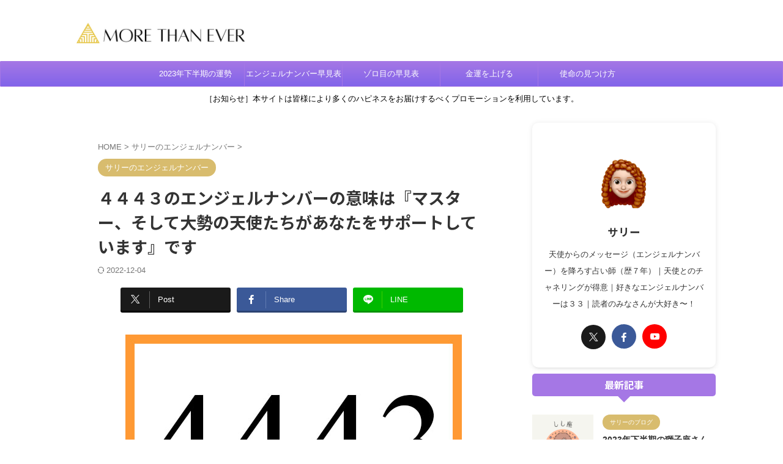

--- FILE ---
content_type: text/html; charset=UTF-8
request_url: https://niconicohappy.com/angelnumber4443/
body_size: 26146
content:

<!DOCTYPE html>
<!--[if lt IE 7]>
<html class="ie6" dir="ltr" lang="ja" id="html" prefix="og: https://ogp.me/ns#"> <![endif]-->
<!--[if IE 7]>
<html class="i7" dir="ltr" lang="ja" id="html" prefix="og: https://ogp.me/ns#"> <![endif]-->
<!--[if IE 8]>
<html class="ie" dir="ltr" lang="ja" id="html" prefix="og: https://ogp.me/ns#"> <![endif]-->
<!--[if gt IE 8]><!-->
<html dir="ltr" lang="ja" id="html" prefix="og: https://ogp.me/ns#" class="s-navi-search-overlay  toc-style-default">
	<!--<![endif]-->
	<head prefix="og: http://ogp.me/ns# fb: http://ogp.me/ns/fb# article: http://ogp.me/ns/article#">
				<meta charset="UTF-8" >
		<meta name="viewport" content="width=device-width,initial-scale=1.0,user-scalable=no,viewport-fit=cover">
		<meta name="format-detection" content="telephone=no" >
		<meta name="referrer" content="no-referrer-when-downgrade"/>

		
		<link rel="alternate" type="application/rss+xml" title="More Than Ever RSS Feed" href="https://niconicohappy.com/feed/" />
		<link rel="pingback" href="https://niconicohappy.com/xmlrpc.php" >
		<!--[if lt IE 9]>
		<script src="https://niconicohappy.com/wp-content/themes/affinger/js/html5shiv.js"></script>
		<![endif]-->
				
		<!-- All in One SEO 4.6.8.1 - aioseo.com -->
		<meta name="description" content="４４４３のエンジェルナンバーには『アセンデッドマスターや天使たちが、あなたの周りで惜しみない愛を注いでくれています。』という意味が込められています。" />
		<meta name="robots" content="max-image-preview:large" />
		<meta name="keywords" content="4443,エンジェルナンバー,意味" />
		<link rel="canonical" href="https://niconicohappy.com/angelnumber4443/" />
		<meta name="generator" content="All in One SEO (AIOSEO) 4.6.8.1" />
		<meta property="og:locale" content="ja_JP" />
		<meta property="og:site_name" content="More Than Ever" />
		<meta property="og:type" content="article" />
		<meta property="og:title" content="４４４３のエンジェルナンバーの意味は『マスター、そして大勢の天使たちがあなたをサポートしています』です" />
		<meta property="og:description" content="４４４３のエンジェルナンバーには『アセンデッドマスターや天使たちが、あなたの周りで惜しみない愛を注いでくれています。』という意味が込められています。" />
		<meta property="og:url" content="https://niconicohappy.com/angelnumber4443/" />
		<meta property="fb:admins" content="483175358526501" />
		<meta property="og:image" content="https://niconicohappy.com/wp-content/uploads/2019/07/4443.jpg" />
		<meta property="og:image:secure_url" content="https://niconicohappy.com/wp-content/uploads/2019/07/4443.jpg" />
		<meta property="og:image:width" content="550" />
		<meta property="og:image:height" content="370" />
		<meta property="article:published_time" content="2022-09-17T08:45:57+00:00" />
		<meta property="article:modified_time" content="2022-12-03T19:27:55+00:00" />
		<meta property="article:publisher" content="https://www.facebook.com/morethaneversally" />
		<meta property="article:author" content="https://www.facebook.com/morethaneversally" />
		<meta name="twitter:card" content="summary_large_image" />
		<meta name="twitter:site" content="@morethansally" />
		<meta name="twitter:title" content="４４４３のエンジェルナンバーの意味は『マスター、そして大勢の天使たちがあなたをサポートしています』です" />
		<meta name="twitter:description" content="４４４３のエンジェルナンバーには『アセンデッドマスターや天使たちが、あなたの周りで惜しみない愛を注いでくれています。』という意味が込められています。" />
		<meta name="twitter:creator" content="@morethansally" />
		<meta name="twitter:image" content="https://niconicohappy.com/wp-content/uploads/2019/07/4443.jpg" />
		<meta name="google" content="nositelinkssearchbox" />
		<script type="application/ld+json" class="aioseo-schema">
			{"@context":"https:\/\/schema.org","@graph":[{"@type":"Article","@id":"https:\/\/niconicohappy.com\/angelnumber4443\/#article","name":"\uff14\uff14\uff14\uff13\u306e\u30a8\u30f3\u30b8\u30a7\u30eb\u30ca\u30f3\u30d0\u30fc\u306e\u610f\u5473\u306f\u300e\u30de\u30b9\u30bf\u30fc\u3001\u305d\u3057\u3066\u5927\u52e2\u306e\u5929\u4f7f\u305f\u3061\u304c\u3042\u306a\u305f\u3092\u30b5\u30dd\u30fc\u30c8\u3057\u3066\u3044\u307e\u3059\u300f\u3067\u3059 | More Than Ever","headline":"\uff14\uff14\uff14\uff13\u306e\u30a8\u30f3\u30b8\u30a7\u30eb\u30ca\u30f3\u30d0\u30fc\u306e\u610f\u5473\u306f\u300e\u30de\u30b9\u30bf\u30fc\u3001\u305d\u3057\u3066\u5927\u52e2\u306e\u5929\u4f7f\u305f\u3061\u304c\u3042\u306a\u305f\u3092\u30b5\u30dd\u30fc\u30c8\u3057\u3066\u3044\u307e\u3059\u300f\u3067\u3059","author":{"@id":"https:\/\/niconicohappy.com\/author\/sally\/#author"},"publisher":{"@id":"https:\/\/niconicohappy.com\/#person"},"image":{"@type":"ImageObject","url":"https:\/\/niconicohappy.com\/wp-content\/uploads\/2019\/07\/4443.jpg","width":550,"height":370,"caption":"angel number 4443"},"datePublished":"2022-09-17T17:45:57+09:00","dateModified":"2022-12-04T04:27:55+09:00","inLanguage":"ja","commentCount":2,"mainEntityOfPage":{"@id":"https:\/\/niconicohappy.com\/angelnumber4443\/#webpage"},"isPartOf":{"@id":"https:\/\/niconicohappy.com\/angelnumber4443\/#webpage"},"articleSection":"\u30b5\u30ea\u30fc\u306e\u30a8\u30f3\u30b8\u30a7\u30eb\u30ca\u30f3\u30d0\u30fc"},{"@type":"BreadcrumbList","@id":"https:\/\/niconicohappy.com\/angelnumber4443\/#breadcrumblist","itemListElement":[{"@type":"ListItem","@id":"https:\/\/niconicohappy.com\/#listItem","position":1,"name":"\u5bb6","item":"https:\/\/niconicohappy.com\/","nextItem":"https:\/\/niconicohappy.com\/angelnumber4443\/#listItem"},{"@type":"ListItem","@id":"https:\/\/niconicohappy.com\/angelnumber4443\/#listItem","position":2,"name":"\uff14\uff14\uff14\uff13\u306e\u30a8\u30f3\u30b8\u30a7\u30eb\u30ca\u30f3\u30d0\u30fc\u306e\u610f\u5473\u306f\u300e\u30de\u30b9\u30bf\u30fc\u3001\u305d\u3057\u3066\u5927\u52e2\u306e\u5929\u4f7f\u305f\u3061\u304c\u3042\u306a\u305f\u3092\u30b5\u30dd\u30fc\u30c8\u3057\u3066\u3044\u307e\u3059\u300f\u3067\u3059","previousItem":"https:\/\/niconicohappy.com\/#listItem"}]},{"@type":"Person","@id":"https:\/\/niconicohappy.com\/#person","name":"\u30b5\u30ea\u30fc","image":{"@type":"ImageObject","@id":"https:\/\/niconicohappy.com\/angelnumber4443\/#personImage","url":"https:\/\/secure.gravatar.com\/avatar\/106453ec9de92e69c5c7570b8fdfdd5f?s=96&d=mm&r=g","width":96,"height":96,"caption":"\u30b5\u30ea\u30fc"},"sameAs":["https:\/\/www.facebook.com\/morethaneversally","https:\/\/twitter.com\/morethansally"]},{"@type":"Person","@id":"https:\/\/niconicohappy.com\/author\/sally\/#author","url":"https:\/\/niconicohappy.com\/author\/sally\/","name":"\u30b5\u30ea\u30fc","image":{"@type":"ImageObject","@id":"https:\/\/niconicohappy.com\/angelnumber4443\/#authorImage","url":"https:\/\/secure.gravatar.com\/avatar\/106453ec9de92e69c5c7570b8fdfdd5f?s=96&d=mm&r=g","width":96,"height":96,"caption":"\u30b5\u30ea\u30fc"},"sameAs":["https:\/\/www.facebook.com\/morethaneversally","https:\/\/twitter.com\/morethansally"]},{"@type":"WebPage","@id":"https:\/\/niconicohappy.com\/angelnumber4443\/#webpage","url":"https:\/\/niconicohappy.com\/angelnumber4443\/","name":"\uff14\uff14\uff14\uff13\u306e\u30a8\u30f3\u30b8\u30a7\u30eb\u30ca\u30f3\u30d0\u30fc\u306e\u610f\u5473\u306f\u300e\u30de\u30b9\u30bf\u30fc\u3001\u305d\u3057\u3066\u5927\u52e2\u306e\u5929\u4f7f\u305f\u3061\u304c\u3042\u306a\u305f\u3092\u30b5\u30dd\u30fc\u30c8\u3057\u3066\u3044\u307e\u3059\u300f\u3067\u3059 | More Than Ever","description":"\uff14\uff14\uff14\uff13\u306e\u30a8\u30f3\u30b8\u30a7\u30eb\u30ca\u30f3\u30d0\u30fc\u306b\u306f\u300e\u30a2\u30bb\u30f3\u30c7\u30c3\u30c9\u30de\u30b9\u30bf\u30fc\u3084\u5929\u4f7f\u305f\u3061\u304c\u3001\u3042\u306a\u305f\u306e\u5468\u308a\u3067\u60dc\u3057\u307f\u306a\u3044\u611b\u3092\u6ce8\u3044\u3067\u304f\u308c\u3066\u3044\u307e\u3059\u3002\u300f\u3068\u3044\u3046\u610f\u5473\u304c\u8fbc\u3081\u3089\u308c\u3066\u3044\u307e\u3059\u3002","inLanguage":"ja","isPartOf":{"@id":"https:\/\/niconicohappy.com\/#website"},"breadcrumb":{"@id":"https:\/\/niconicohappy.com\/angelnumber4443\/#breadcrumblist"},"author":{"@id":"https:\/\/niconicohappy.com\/author\/sally\/#author"},"creator":{"@id":"https:\/\/niconicohappy.com\/author\/sally\/#author"},"image":{"@type":"ImageObject","url":"https:\/\/niconicohappy.com\/wp-content\/uploads\/2019\/07\/4443.jpg","@id":"https:\/\/niconicohappy.com\/angelnumber4443\/#mainImage","width":550,"height":370,"caption":"angel number 4443"},"primaryImageOfPage":{"@id":"https:\/\/niconicohappy.com\/angelnumber4443\/#mainImage"},"datePublished":"2022-09-17T17:45:57+09:00","dateModified":"2022-12-04T04:27:55+09:00"},{"@type":"WebSite","@id":"https:\/\/niconicohappy.com\/#website","url":"https:\/\/niconicohappy.com\/","name":"More Than Ever","description":"\u30a8\u30f3\u30b8\u30a7\u30eb\u30ca\u30f3\u30d0\u30fc\u304b\u3089\u306e\u30e1\u30c3\u30bb\u30fc\u30b8","inLanguage":"ja","publisher":{"@id":"https:\/\/niconicohappy.com\/#person"}}]}
		</script>
		<!-- All in One SEO -->

<title>４４４３のエンジェルナンバーの意味は『マスター、そして大勢の天使たちがあなたをサポートしています』です | More Than Ever</title>
<link rel='dns-prefetch' href='//ajax.googleapis.com' />
<script type="text/javascript">
/* <![CDATA[ */
window._wpemojiSettings = {"baseUrl":"https:\/\/s.w.org\/images\/core\/emoji\/15.0.3\/72x72\/","ext":".png","svgUrl":"https:\/\/s.w.org\/images\/core\/emoji\/15.0.3\/svg\/","svgExt":".svg","source":{"concatemoji":"https:\/\/niconicohappy.com\/wp-includes\/js\/wp-emoji-release.min.js?ver=6.6.1"}};
/*! This file is auto-generated */
!function(i,n){var o,s,e;function c(e){try{var t={supportTests:e,timestamp:(new Date).valueOf()};sessionStorage.setItem(o,JSON.stringify(t))}catch(e){}}function p(e,t,n){e.clearRect(0,0,e.canvas.width,e.canvas.height),e.fillText(t,0,0);var t=new Uint32Array(e.getImageData(0,0,e.canvas.width,e.canvas.height).data),r=(e.clearRect(0,0,e.canvas.width,e.canvas.height),e.fillText(n,0,0),new Uint32Array(e.getImageData(0,0,e.canvas.width,e.canvas.height).data));return t.every(function(e,t){return e===r[t]})}function u(e,t,n){switch(t){case"flag":return n(e,"\ud83c\udff3\ufe0f\u200d\u26a7\ufe0f","\ud83c\udff3\ufe0f\u200b\u26a7\ufe0f")?!1:!n(e,"\ud83c\uddfa\ud83c\uddf3","\ud83c\uddfa\u200b\ud83c\uddf3")&&!n(e,"\ud83c\udff4\udb40\udc67\udb40\udc62\udb40\udc65\udb40\udc6e\udb40\udc67\udb40\udc7f","\ud83c\udff4\u200b\udb40\udc67\u200b\udb40\udc62\u200b\udb40\udc65\u200b\udb40\udc6e\u200b\udb40\udc67\u200b\udb40\udc7f");case"emoji":return!n(e,"\ud83d\udc26\u200d\u2b1b","\ud83d\udc26\u200b\u2b1b")}return!1}function f(e,t,n){var r="undefined"!=typeof WorkerGlobalScope&&self instanceof WorkerGlobalScope?new OffscreenCanvas(300,150):i.createElement("canvas"),a=r.getContext("2d",{willReadFrequently:!0}),o=(a.textBaseline="top",a.font="600 32px Arial",{});return e.forEach(function(e){o[e]=t(a,e,n)}),o}function t(e){var t=i.createElement("script");t.src=e,t.defer=!0,i.head.appendChild(t)}"undefined"!=typeof Promise&&(o="wpEmojiSettingsSupports",s=["flag","emoji"],n.supports={everything:!0,everythingExceptFlag:!0},e=new Promise(function(e){i.addEventListener("DOMContentLoaded",e,{once:!0})}),new Promise(function(t){var n=function(){try{var e=JSON.parse(sessionStorage.getItem(o));if("object"==typeof e&&"number"==typeof e.timestamp&&(new Date).valueOf()<e.timestamp+604800&&"object"==typeof e.supportTests)return e.supportTests}catch(e){}return null}();if(!n){if("undefined"!=typeof Worker&&"undefined"!=typeof OffscreenCanvas&&"undefined"!=typeof URL&&URL.createObjectURL&&"undefined"!=typeof Blob)try{var e="postMessage("+f.toString()+"("+[JSON.stringify(s),u.toString(),p.toString()].join(",")+"));",r=new Blob([e],{type:"text/javascript"}),a=new Worker(URL.createObjectURL(r),{name:"wpTestEmojiSupports"});return void(a.onmessage=function(e){c(n=e.data),a.terminate(),t(n)})}catch(e){}c(n=f(s,u,p))}t(n)}).then(function(e){for(var t in e)n.supports[t]=e[t],n.supports.everything=n.supports.everything&&n.supports[t],"flag"!==t&&(n.supports.everythingExceptFlag=n.supports.everythingExceptFlag&&n.supports[t]);n.supports.everythingExceptFlag=n.supports.everythingExceptFlag&&!n.supports.flag,n.DOMReady=!1,n.readyCallback=function(){n.DOMReady=!0}}).then(function(){return e}).then(function(){var e;n.supports.everything||(n.readyCallback(),(e=n.source||{}).concatemoji?t(e.concatemoji):e.wpemoji&&e.twemoji&&(t(e.twemoji),t(e.wpemoji)))}))}((window,document),window._wpemojiSettings);
/* ]]> */
</script>
<style id='wp-emoji-styles-inline-css' type='text/css'>

	img.wp-smiley, img.emoji {
		display: inline !important;
		border: none !important;
		box-shadow: none !important;
		height: 1em !important;
		width: 1em !important;
		margin: 0 0.07em !important;
		vertical-align: -0.1em !important;
		background: none !important;
		padding: 0 !important;
	}
</style>
<link rel='stylesheet' id='wp-block-library-css' href='https://niconicohappy.com/wp-includes/css/dist/block-library/style.min.css?ver=6.6.1' type='text/css' media='all' />
<link rel='stylesheet' id='quads-style-css-css' href='https://niconicohappy.com/wp-content/plugins/quick-adsense-reloaded/includes/gutenberg/dist/blocks.style.build.css?ver=2.0.84' type='text/css' media='all' />
<style id='classic-theme-styles-inline-css' type='text/css'>
/*! This file is auto-generated */
.wp-block-button__link{color:#fff;background-color:#32373c;border-radius:9999px;box-shadow:none;text-decoration:none;padding:calc(.667em + 2px) calc(1.333em + 2px);font-size:1.125em}.wp-block-file__button{background:#32373c;color:#fff;text-decoration:none}
</style>
<style id='global-styles-inline-css' type='text/css'>
:root{--wp--preset--aspect-ratio--square: 1;--wp--preset--aspect-ratio--4-3: 4/3;--wp--preset--aspect-ratio--3-4: 3/4;--wp--preset--aspect-ratio--3-2: 3/2;--wp--preset--aspect-ratio--2-3: 2/3;--wp--preset--aspect-ratio--16-9: 16/9;--wp--preset--aspect-ratio--9-16: 9/16;--wp--preset--color--black: #000000;--wp--preset--color--cyan-bluish-gray: #abb8c3;--wp--preset--color--white: #ffffff;--wp--preset--color--pale-pink: #f78da7;--wp--preset--color--vivid-red: #cf2e2e;--wp--preset--color--luminous-vivid-orange: #ff6900;--wp--preset--color--luminous-vivid-amber: #fcb900;--wp--preset--color--light-green-cyan: #eefaff;--wp--preset--color--vivid-green-cyan: #00d084;--wp--preset--color--pale-cyan-blue: #8ed1fc;--wp--preset--color--vivid-cyan-blue: #0693e3;--wp--preset--color--vivid-purple: #9b51e0;--wp--preset--color--soft-red: #e92f3d;--wp--preset--color--light-grayish-red: #fdf0f2;--wp--preset--color--vivid-yellow: #ffc107;--wp--preset--color--very-pale-yellow: #fffde7;--wp--preset--color--very-light-gray: #fafafa;--wp--preset--color--very-dark-gray: #313131;--wp--preset--color--original-color-a: #00B900;--wp--preset--color--original-color-b: #f4fff4;--wp--preset--color--original-color-c: #F3E5F5;--wp--preset--color--original-color-d: #9E9D24;--wp--preset--gradient--vivid-cyan-blue-to-vivid-purple: linear-gradient(135deg,rgba(6,147,227,1) 0%,rgb(155,81,224) 100%);--wp--preset--gradient--light-green-cyan-to-vivid-green-cyan: linear-gradient(135deg,rgb(122,220,180) 0%,rgb(0,208,130) 100%);--wp--preset--gradient--luminous-vivid-amber-to-luminous-vivid-orange: linear-gradient(135deg,rgba(252,185,0,1) 0%,rgba(255,105,0,1) 100%);--wp--preset--gradient--luminous-vivid-orange-to-vivid-red: linear-gradient(135deg,rgba(255,105,0,1) 0%,rgb(207,46,46) 100%);--wp--preset--gradient--very-light-gray-to-cyan-bluish-gray: linear-gradient(135deg,rgb(238,238,238) 0%,rgb(169,184,195) 100%);--wp--preset--gradient--cool-to-warm-spectrum: linear-gradient(135deg,rgb(74,234,220) 0%,rgb(151,120,209) 20%,rgb(207,42,186) 40%,rgb(238,44,130) 60%,rgb(251,105,98) 80%,rgb(254,248,76) 100%);--wp--preset--gradient--blush-light-purple: linear-gradient(135deg,rgb(255,206,236) 0%,rgb(152,150,240) 100%);--wp--preset--gradient--blush-bordeaux: linear-gradient(135deg,rgb(254,205,165) 0%,rgb(254,45,45) 50%,rgb(107,0,62) 100%);--wp--preset--gradient--luminous-dusk: linear-gradient(135deg,rgb(255,203,112) 0%,rgb(199,81,192) 50%,rgb(65,88,208) 100%);--wp--preset--gradient--pale-ocean: linear-gradient(135deg,rgb(255,245,203) 0%,rgb(182,227,212) 50%,rgb(51,167,181) 100%);--wp--preset--gradient--electric-grass: linear-gradient(135deg,rgb(202,248,128) 0%,rgb(113,206,126) 100%);--wp--preset--gradient--midnight: linear-gradient(135deg,rgb(2,3,129) 0%,rgb(40,116,252) 100%);--wp--preset--font-size--small: .8em;--wp--preset--font-size--medium: 20px;--wp--preset--font-size--large: 1.5em;--wp--preset--font-size--x-large: 42px;--wp--preset--font-size--st-regular: 1em;--wp--preset--font-size--huge: 3em;--wp--preset--spacing--20: 0.44rem;--wp--preset--spacing--30: 0.67rem;--wp--preset--spacing--40: 1rem;--wp--preset--spacing--50: 1.5rem;--wp--preset--spacing--60: 2.25rem;--wp--preset--spacing--70: 3.38rem;--wp--preset--spacing--80: 5.06rem;--wp--preset--shadow--natural: 6px 6px 9px rgba(0, 0, 0, 0.2);--wp--preset--shadow--deep: 12px 12px 50px rgba(0, 0, 0, 0.4);--wp--preset--shadow--sharp: 6px 6px 0px rgba(0, 0, 0, 0.2);--wp--preset--shadow--outlined: 6px 6px 0px -3px rgba(255, 255, 255, 1), 6px 6px rgba(0, 0, 0, 1);--wp--preset--shadow--crisp: 6px 6px 0px rgba(0, 0, 0, 1);}:where(.is-layout-flex){gap: 0.5em;}:where(.is-layout-grid){gap: 0.5em;}body .is-layout-flex{display: flex;}.is-layout-flex{flex-wrap: wrap;align-items: center;}.is-layout-flex > :is(*, div){margin: 0;}body .is-layout-grid{display: grid;}.is-layout-grid > :is(*, div){margin: 0;}:where(.wp-block-columns.is-layout-flex){gap: 2em;}:where(.wp-block-columns.is-layout-grid){gap: 2em;}:where(.wp-block-post-template.is-layout-flex){gap: 1.25em;}:where(.wp-block-post-template.is-layout-grid){gap: 1.25em;}.has-black-color{color: var(--wp--preset--color--black) !important;}.has-cyan-bluish-gray-color{color: var(--wp--preset--color--cyan-bluish-gray) !important;}.has-white-color{color: var(--wp--preset--color--white) !important;}.has-pale-pink-color{color: var(--wp--preset--color--pale-pink) !important;}.has-vivid-red-color{color: var(--wp--preset--color--vivid-red) !important;}.has-luminous-vivid-orange-color{color: var(--wp--preset--color--luminous-vivid-orange) !important;}.has-luminous-vivid-amber-color{color: var(--wp--preset--color--luminous-vivid-amber) !important;}.has-light-green-cyan-color{color: var(--wp--preset--color--light-green-cyan) !important;}.has-vivid-green-cyan-color{color: var(--wp--preset--color--vivid-green-cyan) !important;}.has-pale-cyan-blue-color{color: var(--wp--preset--color--pale-cyan-blue) !important;}.has-vivid-cyan-blue-color{color: var(--wp--preset--color--vivid-cyan-blue) !important;}.has-vivid-purple-color{color: var(--wp--preset--color--vivid-purple) !important;}.has-black-background-color{background-color: var(--wp--preset--color--black) !important;}.has-cyan-bluish-gray-background-color{background-color: var(--wp--preset--color--cyan-bluish-gray) !important;}.has-white-background-color{background-color: var(--wp--preset--color--white) !important;}.has-pale-pink-background-color{background-color: var(--wp--preset--color--pale-pink) !important;}.has-vivid-red-background-color{background-color: var(--wp--preset--color--vivid-red) !important;}.has-luminous-vivid-orange-background-color{background-color: var(--wp--preset--color--luminous-vivid-orange) !important;}.has-luminous-vivid-amber-background-color{background-color: var(--wp--preset--color--luminous-vivid-amber) !important;}.has-light-green-cyan-background-color{background-color: var(--wp--preset--color--light-green-cyan) !important;}.has-vivid-green-cyan-background-color{background-color: var(--wp--preset--color--vivid-green-cyan) !important;}.has-pale-cyan-blue-background-color{background-color: var(--wp--preset--color--pale-cyan-blue) !important;}.has-vivid-cyan-blue-background-color{background-color: var(--wp--preset--color--vivid-cyan-blue) !important;}.has-vivid-purple-background-color{background-color: var(--wp--preset--color--vivid-purple) !important;}.has-black-border-color{border-color: var(--wp--preset--color--black) !important;}.has-cyan-bluish-gray-border-color{border-color: var(--wp--preset--color--cyan-bluish-gray) !important;}.has-white-border-color{border-color: var(--wp--preset--color--white) !important;}.has-pale-pink-border-color{border-color: var(--wp--preset--color--pale-pink) !important;}.has-vivid-red-border-color{border-color: var(--wp--preset--color--vivid-red) !important;}.has-luminous-vivid-orange-border-color{border-color: var(--wp--preset--color--luminous-vivid-orange) !important;}.has-luminous-vivid-amber-border-color{border-color: var(--wp--preset--color--luminous-vivid-amber) !important;}.has-light-green-cyan-border-color{border-color: var(--wp--preset--color--light-green-cyan) !important;}.has-vivid-green-cyan-border-color{border-color: var(--wp--preset--color--vivid-green-cyan) !important;}.has-pale-cyan-blue-border-color{border-color: var(--wp--preset--color--pale-cyan-blue) !important;}.has-vivid-cyan-blue-border-color{border-color: var(--wp--preset--color--vivid-cyan-blue) !important;}.has-vivid-purple-border-color{border-color: var(--wp--preset--color--vivid-purple) !important;}.has-vivid-cyan-blue-to-vivid-purple-gradient-background{background: var(--wp--preset--gradient--vivid-cyan-blue-to-vivid-purple) !important;}.has-light-green-cyan-to-vivid-green-cyan-gradient-background{background: var(--wp--preset--gradient--light-green-cyan-to-vivid-green-cyan) !important;}.has-luminous-vivid-amber-to-luminous-vivid-orange-gradient-background{background: var(--wp--preset--gradient--luminous-vivid-amber-to-luminous-vivid-orange) !important;}.has-luminous-vivid-orange-to-vivid-red-gradient-background{background: var(--wp--preset--gradient--luminous-vivid-orange-to-vivid-red) !important;}.has-very-light-gray-to-cyan-bluish-gray-gradient-background{background: var(--wp--preset--gradient--very-light-gray-to-cyan-bluish-gray) !important;}.has-cool-to-warm-spectrum-gradient-background{background: var(--wp--preset--gradient--cool-to-warm-spectrum) !important;}.has-blush-light-purple-gradient-background{background: var(--wp--preset--gradient--blush-light-purple) !important;}.has-blush-bordeaux-gradient-background{background: var(--wp--preset--gradient--blush-bordeaux) !important;}.has-luminous-dusk-gradient-background{background: var(--wp--preset--gradient--luminous-dusk) !important;}.has-pale-ocean-gradient-background{background: var(--wp--preset--gradient--pale-ocean) !important;}.has-electric-grass-gradient-background{background: var(--wp--preset--gradient--electric-grass) !important;}.has-midnight-gradient-background{background: var(--wp--preset--gradient--midnight) !important;}.has-small-font-size{font-size: var(--wp--preset--font-size--small) !important;}.has-medium-font-size{font-size: var(--wp--preset--font-size--medium) !important;}.has-large-font-size{font-size: var(--wp--preset--font-size--large) !important;}.has-x-large-font-size{font-size: var(--wp--preset--font-size--x-large) !important;}
:where(.wp-block-post-template.is-layout-flex){gap: 1.25em;}:where(.wp-block-post-template.is-layout-grid){gap: 1.25em;}
:where(.wp-block-columns.is-layout-flex){gap: 2em;}:where(.wp-block-columns.is-layout-grid){gap: 2em;}
:root :where(.wp-block-pullquote){font-size: 1.5em;line-height: 1.6;}
</style>
<link rel='stylesheet' id='arve-main-css' href='https://niconicohappy.com/wp-content/plugins/advanced-responsive-video-embedder/build/main.css?ver=b087dd41bba279baeb77' type='text/css' media='all' />
<link rel='stylesheet' id='cptch_stylesheet-css' href='https://niconicohappy.com/wp-content/plugins/captcha/css/front_end_style.css?ver=4.4.5' type='text/css' media='all' />
<link rel='stylesheet' id='dashicons-css' href='https://niconicohappy.com/wp-includes/css/dashicons.min.css?ver=6.6.1' type='text/css' media='all' />
<link rel='stylesheet' id='cptch_desktop_style-css' href='https://niconicohappy.com/wp-content/plugins/captcha/css/desktop_style.css?ver=4.4.5' type='text/css' media='all' />
<link rel='stylesheet' id='contact-form-7-css' href='https://niconicohappy.com/wp-content/plugins/contact-form-7/includes/css/styles.css?ver=5.9.8' type='text/css' media='all' />
<link rel='stylesheet' id='normalize-css' href='https://niconicohappy.com/wp-content/themes/affinger/css/normalize.css?ver=1.5.9' type='text/css' media='all' />
<link rel='stylesheet' id='st_svg-css' href='https://niconicohappy.com/wp-content/themes/affinger/st_svg/style.css?ver=6.6.1' type='text/css' media='all' />
<link rel='stylesheet' id='slick-css' href='https://niconicohappy.com/wp-content/themes/affinger/vendor/slick/slick.css?ver=1.8.0' type='text/css' media='all' />
<link rel='stylesheet' id='slick-theme-css' href='https://niconicohappy.com/wp-content/themes/affinger/vendor/slick/slick-theme.css?ver=1.8.0' type='text/css' media='all' />
<link rel='stylesheet' id='fonts-googleapis-notosansjp-css' href='//fonts.googleapis.com/css?family=Noto+Sans+JP%3A400%2C700&#038;display=swap&#038;subset=japanese&#038;ver=6.6.1' type='text/css' media='all' />
<link rel='stylesheet' id='style-css' href='https://niconicohappy.com/wp-content/themes/affinger/style.css?ver=6.6.1' type='text/css' media='all' />
<link rel='stylesheet' id='child-style-css' href='https://niconicohappy.com/wp-content/themes/affinger-child/style.css?ver=6.6.1' type='text/css' media='all' />
<link rel='stylesheet' id='single-css' href='https://niconicohappy.com/wp-content/themes/affinger/st-rankcss.php' type='text/css' media='all' />
<link rel='stylesheet' id='amazonjs-css' href='https://niconicohappy.com/wp-content/plugins/amazonjs/css/amazonjs.css?ver=0.10' type='text/css' media='all' />
<link rel='stylesheet' id='st-themecss-css' href='https://niconicohappy.com/wp-content/themes/affinger/st-themecss-loader.php?ver=6.6.1' type='text/css' media='all' />
<style id='quads-styles-inline-css' type='text/css'>

    .quads-location ins.adsbygoogle {
        background: transparent !important;
    }
    .quads.quads_ad_container { display: grid; grid-template-columns: auto; grid-gap: 10px; padding: 10px; }
    .grid_image{animation: fadeIn 0.5s;-webkit-animation: fadeIn 0.5s;-moz-animation: fadeIn 0.5s;
        -o-animation: fadeIn 0.5s;-ms-animation: fadeIn 0.5s;}
    .quads-ad-label { font-size: 12px; text-align: center; color: #333;}
    .quads_click_impression { display: none;}
</style>
<script type="text/javascript" src="//ajax.googleapis.com/ajax/libs/jquery/1.11.3/jquery.min.js?ver=1.11.3" id="jquery-js"></script>
<link rel="https://api.w.org/" href="https://niconicohappy.com/wp-json/" /><link rel="alternate" title="JSON" type="application/json" href="https://niconicohappy.com/wp-json/wp/v2/posts/11589" /><link rel='shortlink' href='https://niconicohappy.com/?p=11589' />
<link rel="alternate" title="oEmbed (JSON)" type="application/json+oembed" href="https://niconicohappy.com/wp-json/oembed/1.0/embed?url=https%3A%2F%2Fniconicohappy.com%2Fangelnumber4443%2F" />
<link rel="alternate" title="oEmbed (XML)" type="text/xml+oembed" href="https://niconicohappy.com/wp-json/oembed/1.0/embed?url=https%3A%2F%2Fniconicohappy.com%2Fangelnumber4443%2F&#038;format=xml" />
<script type="text/javascript">
<!--
/******************************************************************************
***   COPY PROTECTED BY http://chetangole.com/blog/wp-copyprotect/   version 3.1.0 ****
******************************************************************************/
function clickIE4(){
if (event.button==2){
return false;
}
}
function clickNS4(e){
if (document.layers||document.getElementById&&!document.all){
if (e.which==2||e.which==3){
return false;
}
}
}

if (document.layers){
document.captureEvents(Event.MOUSEDOWN);
document.onmousedown=clickNS4;
}
else if (document.all&&!document.getElementById){
document.onmousedown=clickIE4;
}

document.oncontextmenu=new Function("return false")
// --> 
</script>

<link rel="apple-touch-icon" sizes="180x180" href="/wp-content/uploads/fbrfg/apple-touch-icon.png">
<link rel="icon" type="image/png" sizes="32x32" href="/wp-content/uploads/fbrfg/favicon-32x32.png">
<link rel="icon" type="image/png" sizes="16x16" href="/wp-content/uploads/fbrfg/favicon-16x16.png">
<link rel="manifest" href="/wp-content/uploads/fbrfg/site.webmanifest">
<link rel="mask-icon" href="/wp-content/uploads/fbrfg/safari-pinned-tab.svg" color="#d99fd6">
<link rel="shortcut icon" href="/wp-content/uploads/fbrfg/favicon.ico">
<meta name="msapplication-TileColor" content="#9f00a7">
<meta name="msapplication-config" content="/wp-content/uploads/fbrfg/browserconfig.xml">
<meta name="theme-color" content="#ffffff"><script>document.cookie = 'quads_browser_width='+screen.width;</script><meta name="robots" content="index, follow" />
<meta name="thumbnail" content="https://niconicohappy.com/wp-content/uploads/2019/07/4443.jpg">
<meta name="google-site-verification" content="MgE8hRX3iIGXB5ykIxDaqt1xeGmrZpJlbj6u5gXLd-I" />
<link rel="canonical" href="https://niconicohappy.com/angelnumber4443/" />
<style type="text/css">.broken_link, a.broken_link {
	text-decoration: line-through;
}</style><link rel="icon" href="https://niconicohappy.com/wp-content/uploads/2022/06/cropped-0defdcc9ee266e74da405614106ab43c-32x32.png" sizes="32x32" />
<link rel="icon" href="https://niconicohappy.com/wp-content/uploads/2022/06/cropped-0defdcc9ee266e74da405614106ab43c-192x192.png" sizes="192x192" />
<link rel="apple-touch-icon" href="https://niconicohappy.com/wp-content/uploads/2022/06/cropped-0defdcc9ee266e74da405614106ab43c-180x180.png" />
<meta name="msapplication-TileImage" content="https://niconicohappy.com/wp-content/uploads/2022/06/cropped-0defdcc9ee266e74da405614106ab43c-270x270.png" />
		
<!-- OGP -->

<meta property="og:type" content="article">
<meta property="og:title" content="４４４３のエンジェルナンバーの意味は『マスター、そして大勢の天使たちがあなたをサポートしています』です">
<meta property="og:url" content="https://niconicohappy.com/angelnumber4443/">
<meta property="og:description" content="あなたには、ふと意識が向いた数字や繰り返し目に飛び込んでくる数字はありますか？ そのような数字があれば、エンジェルナンバーである可能性があり ...">
<meta property="og:site_name" content="More Than Ever">
<meta property="og:image" content="https://niconicohappy.com/wp-content/uploads/2019/07/4443.jpg">


	<meta property="article:published_time" content="2022-09-17T17:45:57+09:00" />
		<meta property="article:author" content="サリー" />

<!-- /OGP -->
		


<script>
	(function (window, document, $, undefined) {
		'use strict';

		var SlideBox = (function () {
			/**
			 * @param $element
			 *
			 * @constructor
			 */
			function SlideBox($element) {
				this._$element = $element;
			}

			SlideBox.prototype.$content = function () {
				return this._$element.find('[data-st-slidebox-content]');
			};

			SlideBox.prototype.$toggle = function () {
				return this._$element.find('[data-st-slidebox-toggle]');
			};

			SlideBox.prototype.$icon = function () {
				return this._$element.find('[data-st-slidebox-icon]');
			};

			SlideBox.prototype.$text = function () {
				return this._$element.find('[data-st-slidebox-text]');
			};

			SlideBox.prototype.is_expanded = function () {
				return !!(this._$element.filter('[data-st-slidebox-expanded="true"]').length);
			};

			SlideBox.prototype.expand = function () {
				var self = this;

				this.$content().slideDown()
					.promise()
					.then(function () {
						var $icon = self.$icon();
						var $text = self.$text();

						$icon.removeClass($icon.attr('data-st-slidebox-icon-collapsed'))
							.addClass($icon.attr('data-st-slidebox-icon-expanded'))

						$text.text($text.attr('data-st-slidebox-text-expanded'))

						self._$element.removeClass('is-collapsed')
							.addClass('is-expanded');

						self._$element.attr('data-st-slidebox-expanded', 'true');
					});
			};

			SlideBox.prototype.collapse = function () {
				var self = this;

				this.$content().slideUp()
					.promise()
					.then(function () {
						var $icon = self.$icon();
						var $text = self.$text();

						$icon.removeClass($icon.attr('data-st-slidebox-icon-expanded'))
							.addClass($icon.attr('data-st-slidebox-icon-collapsed'))

						$text.text($text.attr('data-st-slidebox-text-collapsed'))

						self._$element.removeClass('is-expanded')
							.addClass('is-collapsed');

						self._$element.attr('data-st-slidebox-expanded', 'false');
					});
			};

			SlideBox.prototype.toggle = function () {
				if (this.is_expanded()) {
					this.collapse();
				} else {
					this.expand();
				}
			};

			SlideBox.prototype.add_event_listeners = function () {
				var self = this;

				this.$toggle().on('click', function (event) {
					self.toggle();
				});
			};

			SlideBox.prototype.initialize = function () {
				this.add_event_listeners();
			};

			return SlideBox;
		}());

		function on_ready() {
			var slideBoxes = [];

			$('[data-st-slidebox]').each(function () {
				var $element = $(this);
				var slideBox = new SlideBox($element);

				slideBoxes.push(slideBox);

				slideBox.initialize();
			});

			return slideBoxes;
		}

		$(on_ready);
	}(window, window.document, jQuery));
</script>

<script>
	(function (window, document, $, undefined) {
		'use strict';

		$(function(){
		  $('#st-tab-menu li').on('click', function(){
			if($(this).not('active')){
			  $(this).addClass('active').siblings('li').removeClass('active');
			  var index = $('#st-tab-menu li').index(this);
			  $('#st-tab-menu + #st-tab-box div').eq(index).addClass('active').siblings('div').removeClass('active');
			}
		  });
		});
	}(window, window.document, jQuery));
</script>

<script>
	(function (window, document, $, undefined) {
		'use strict';

		$(function(){
			/* 第一階層のみの目次にクラスを挿入 */
			$("#toc_container:not(:has(ul ul))").addClass("only-toc");
			/* アコーディオンメニュー内のカテゴリーにクラス追加 */
			$(".st-ac-box ul:has(.cat-item)").each(function(){
				$(this).addClass("st-ac-cat");
			});
		});
	}(window, window.document, jQuery));
</script>

<script>
	(function (window, document, $, undefined) {
		'use strict';

		$(function(){
									$('.st-star').parent('.rankh4').css('padding-bottom','5px'); // スターがある場合のランキング見出し調整
		});
	}(window, window.document, jQuery));
</script>



	<script>
		(function (window, document, $, undefined) {
			'use strict';

			$(function() {
				$('.is-style-st-paragraph-kaiwa').wrapInner('<span class="st-paragraph-kaiwa-text">');
			});
		}(window, window.document, jQuery));
	</script>

	<script>
		(function (window, document, $, undefined) {
			'use strict';

			$(function() {
				$('.is-style-st-paragraph-kaiwa-b').wrapInner('<span class="st-paragraph-kaiwa-text">');
			});
		}(window, window.document, jQuery));
	</script>

<script>
	/* Gutenbergスタイルを調整 */
	(function (window, document, $, undefined) {
		'use strict';

		$(function() {
			$( '[class^="is-style-st-paragraph-"],[class*=" is-style-st-paragraph-"]' ).wrapInner( '<span class="st-noflex"></span>' );
		});
	}(window, window.document, jQuery));
</script>



			</head>
	<body class="post-template-default single single-post postid-11589 single-format-standard single-cat-3 not-front-page" >				<div id="st-ami">
				<div id="wrapper" class="" ontouchstart="">
				<div id="wrapper-in">

					

<header id="">
	<div id="header-full">
		<div id="headbox-bg">
			<div id="headbox">

					<nav id="s-navi" class="pcnone" data-st-nav data-st-nav-type="normal">
		<dl class="acordion is-active" data-st-nav-primary>
			<dt class="trigger">
				<p class="acordion_button"><span class="op op-menu"><i class="st-fa st-svg-menu"></i></span></p>

									<p class="acordion_button acordion_button_search"><span class="op op-search"><i class="st-fa st-svg-search_s op-search-close"></i></span></p>
				
									<div id="st-mobile-logo"></div>
				
				<!-- 追加メニュー -->
				
				<!-- 追加メニュー2 -->
				
			</dt>

			<dd class="acordion_tree">
				<div class="acordion_tree_content">

					
					
					<div class="clear"></div>

					
				</div>
			</dd>

							<dd class="acordion_search">
					<div class="acordion_search_content">
													<div id="search" class="search-custom-d">
	<form method="get" id="searchform" action="https://niconicohappy.com/">
		<label class="hidden" for="s">
					</label>
		<input type="text" placeholder="" value="" name="s" id="s" />
		<input type="submit" value="&#xf002;" class="st-fa" id="searchsubmit" />
	</form>
</div>
<!-- /stinger -->
											</div>
				</dd>
					</dl>

					</nav>

									<div id="header-l">
						
						<div id="st-text-logo">
								<!-- ロゴ又はブログ名 -->
    					<p class="sitename sitename-only"><a href="https://niconicohappy.com/">
                					<img class="sitename-only-img" src="https://niconicohappy.com/wp-content/uploads/2022/11/3-10.png" width="600" height="150" alt="More Than Ever">                            </a></p>
            
						</div>
					</div><!-- /#header-l -->
				
				<div id="header-r" class="smanone">
					
				</div><!-- /#header-r -->

			</div><!-- /#headbox -->
		</div><!-- /#headbox-bg clearfix -->

		
		
		
		
			

			<div id="gazou-wide">
					<div id="st-menubox">
			<div id="st-menuwide">
				<nav class="smanone clearfix"><ul id="menu-%e3%83%a1%e3%83%8b%e3%83%a5%e3%83%bc" class="menu"><li id="menu-item-39644" class="menu-item menu-item-type-custom menu-item-object-custom menu-item-39644"><a href="https://niconicohappy.com/2023fortune_secondhalf1/">2023年下半期の運勢</a></li>
<li id="menu-item-24752" class="menu-item menu-item-type-post_type menu-item-object-post menu-item-24752"><a href="https://niconicohappy.com/angel5/">エンジェルナンバー早見表</a></li>
<li id="menu-item-22874" class="menu-item menu-item-type-post_type menu-item-object-page menu-item-22874"><a href="https://niconicohappy.com/zorome-hayamihyou/">ゾロ目の早見表</a></li>
<li id="menu-item-32737" class="menu-item menu-item-type-post_type menu-item-object-post menu-item-32737"><a href="https://niconicohappy.com/economic_fortune_up/">金運を上げる</a></li>
<li id="menu-item-32736" class="menu-item menu-item-type-post_type menu-item-object-post menu-item-32736"><a href="https://niconicohappy.com/soulpurpose/">使命の見つけ方</a></li>
</ul></nav>			</div>
		</div>
										<div id="st-headerbox">
						<div id="st-header">
						</div>
					</div>
									</div>
		
	</div><!-- #header-full -->

	
	<div id="st-header-under-widgets-box-wrap">
		<div id="st-header-under-widgets-box">
						<div id="text-5" class="st-header-under-widgets widget_text">			<div class="textwidget"><p><center><small>［お知らせ］本サイトは皆様により多くのハピネスをお届けするべくプロモーションを利用しています。</small></center></p>
</div>
		</div>		</div>
	</div>





</header>

					<div id="content-w">

						
						
	
			<div id="st-header-post-under-box" class="st-header-post-no-data "
		     style="">
			<div class="st-dark-cover">
							</div>
		</div>
	
<div id="content" class="clearfix">
	<div id="contentInner">
		<main>
			<article>
									<div id="post-11589" class="st-post post-11589 post type-post status-publish format-standard has-post-thumbnail hentry category-angelnumber">
				
					
																
					
					<!--ぱんくず -->
											<div
							id="breadcrumb">
							<ol itemscope itemtype="http://schema.org/BreadcrumbList">
								<li itemprop="itemListElement" itemscope itemtype="http://schema.org/ListItem">
									<a href="https://niconicohappy.com" itemprop="item">
										<span itemprop="name">HOME</span>
									</a>
									&gt;
									<meta itemprop="position" content="1"/>
								</li>

								
																	<li itemprop="itemListElement" itemscope itemtype="http://schema.org/ListItem">
										<a href="https://niconicohappy.com/category/angelnumber/" itemprop="item">
											<span
												itemprop="name">サリーのエンジェルナンバー</span>
										</a>
										&gt;
										<meta itemprop="position" content="2"/>
									</li>
																								</ol>

													</div>
										<!--/ ぱんくず -->

					<!--ループ開始 -->
															
																									<p class="st-catgroup">
																<a href="https://niconicohappy.com/category/angelnumber/" title="View all posts in サリーのエンジェルナンバー" rel="category tag"><span class="catname st-catid3">サリーのエンジェルナンバー</span></a>							</p>
						
						<h1 class="entry-title">４４４３のエンジェルナンバーの意味は『マスター、そして大勢の天使たちがあなたをサポートしています』です</h1>

						
	<div class="blogbox ">
		<p><span class="kdate">
													<i class="st-fa st-svg-refresh"></i><time class="updated" datetime="2022-12-04T04:27:55+0900">2022-12-04</time>
						</span></p>
	</div>
					
					
											<div class="st-sns-top">						
							
	
	<div class="sns st-sns-singular">
	<ul class="clearfix">
					<!--ツイートボタン-->
			<li class="twitter">
			<a rel="nofollow" onclick="window.open('//twitter.com/intent/tweet?url=https%3A%2F%2Fniconicohappy.com%2Fangelnumber4443%2F&text=%EF%BC%94%EF%BC%94%EF%BC%94%EF%BC%93%E3%81%AE%E3%82%A8%E3%83%B3%E3%82%B8%E3%82%A7%E3%83%AB%E3%83%8A%E3%83%B3%E3%83%90%E3%83%BC%E3%81%AE%E6%84%8F%E5%91%B3%E3%81%AF%E3%80%8E%E3%83%9E%E3%82%B9%E3%82%BF%E3%83%BC%E3%80%81%E3%81%9D%E3%81%97%E3%81%A6%E5%A4%A7%E5%8B%A2%E3%81%AE%E5%A4%A9%E4%BD%BF%E3%81%9F%E3%81%A1%E3%81%8C%E3%81%82%E3%81%AA%E3%81%9F%E3%82%92%E3%82%B5%E3%83%9D%E3%83%BC%E3%83%88%E3%81%97%E3%81%A6%E3%81%84%E3%81%BE%E3%81%99%E3%80%8F%E3%81%A7%E3%81%99&tw_p=tweetbutton', '', 'width=500,height=450'); return false;" title="twitter"><i class="st-fa st-svg-twitter"></i><span class="snstext " >Post</span></a>
			</li>
		
					<!--シェアボタン-->
			<li class="facebook">
			<a href="//www.facebook.com/sharer.php?src=bm&u=https%3A%2F%2Fniconicohappy.com%2Fangelnumber4443%2F&t=%EF%BC%94%EF%BC%94%EF%BC%94%EF%BC%93%E3%81%AE%E3%82%A8%E3%83%B3%E3%82%B8%E3%82%A7%E3%83%AB%E3%83%8A%E3%83%B3%E3%83%90%E3%83%BC%E3%81%AE%E6%84%8F%E5%91%B3%E3%81%AF%E3%80%8E%E3%83%9E%E3%82%B9%E3%82%BF%E3%83%BC%E3%80%81%E3%81%9D%E3%81%97%E3%81%A6%E5%A4%A7%E5%8B%A2%E3%81%AE%E5%A4%A9%E4%BD%BF%E3%81%9F%E3%81%A1%E3%81%8C%E3%81%82%E3%81%AA%E3%81%9F%E3%82%92%E3%82%B5%E3%83%9D%E3%83%BC%E3%83%88%E3%81%97%E3%81%A6%E3%81%84%E3%81%BE%E3%81%99%E3%80%8F%E3%81%A7%E3%81%99" target="_blank" rel="nofollow noopener" title="facebook"><i class="st-fa st-svg-facebook"></i><span class="snstext " >Share</span>
			</a>
			</li>
		
		
		
		
					<!--LINEボタン-->
			<li class="line">
			<a href="//line.me/R/msg/text/?%EF%BC%94%EF%BC%94%EF%BC%94%EF%BC%93%E3%81%AE%E3%82%A8%E3%83%B3%E3%82%B8%E3%82%A7%E3%83%AB%E3%83%8A%E3%83%B3%E3%83%90%E3%83%BC%E3%81%AE%E6%84%8F%E5%91%B3%E3%81%AF%E3%80%8E%E3%83%9E%E3%82%B9%E3%82%BF%E3%83%BC%E3%80%81%E3%81%9D%E3%81%97%E3%81%A6%E5%A4%A7%E5%8B%A2%E3%81%AE%E5%A4%A9%E4%BD%BF%E3%81%9F%E3%81%A1%E3%81%8C%E3%81%82%E3%81%AA%E3%81%9F%E3%82%92%E3%82%B5%E3%83%9D%E3%83%BC%E3%83%88%E3%81%97%E3%81%A6%E3%81%84%E3%81%BE%E3%81%99%E3%80%8F%E3%81%A7%E3%81%99%0Ahttps%3A%2F%2Fniconicohappy.com%2Fangelnumber4443%2F" target="_blank" rel="nofollow noopener" title="line"><i class="st-fa st-svg-line" aria-hidden="true"></i><span class="snstext" >LINE</span></a>
			</li>
		
		
		
	</ul>

	</div>

							</div>
					
					<div class="mainbox">
						<div id="nocopy" ><!-- コピー禁止エリアここから -->
							
							
							
							<div class="entry-content">
								<p><a href="https://niconicohappy.com/wp-content/uploads/2019/07/4443-1.jpg"><img fetchpriority="high" decoding="async" src="https://niconicohappy.com/wp-content/uploads/2019/07/4443-1.jpg" alt="4443" width="550" height="370" class="aligncenter size-full wp-image-11590" srcset="https://niconicohappy.com/wp-content/uploads/2019/07/4443-1.jpg 550w, https://niconicohappy.com/wp-content/uploads/2019/07/4443-1-300x202.jpg 300w" sizes="(max-width: 550px) 100vw, 550px" /></a></p>
<p>あなたには、ふと意識が向いた数字や繰り返し目に飛び込んでくる数字はありますか？</p>
<p>そのような数字があれば、エンジェルナンバーである可能性があります。</p>
<p>つまり天使たちが数字を介してあなたにメッセージを伝えているということです。</p>
<p>今回はエンジェルナンバーの中から４４４３の意味について紹介していきます。<br />

					
<p>&nbsp;</p>

<div class="wp-block-st-blocks-my-box st-mybox has-title" style="background-color: #fff; border-color: #757575;">
<p class="st-mybox-title" style="color: #424242; font-weight: bold; text-shadow: #fff 3px 0px 0px, #fff 2.83487px .981584px 0px, #fff 2.35766px 1.85511px 0px, #fff 1.62091px 2.52441px 0px, #fff .705713px 2.91581px 0px, #fff -0.287171px 2.98622px 0px, #fff -1.24844px 2.72789px 0px, #fff -2.07227px 2.16926px 0px, #fff -2.66798px 1.37182px 0px, #fff -2.96998px .42336px 0px, #fff -2.94502px -0.571704px 0px, #fff -2.59586px -1.50383px 0px, #fff -1.96093px -2.27041px 0px, #fff -1.11013px -2.78704px 0px, #fff -0.137119px -2.99686px 0px, #fff .850987px -2.87677px 0px, #fff 1.74541px -2.43999px 0px, #fff 2.44769px -1.73459px 0px, #fff 2.88051px -0.838246px 0px; background: linear-gradient(0deg, #fff 0%, #fff 55%, rgba(0, 0, 0, 0) 55%, rgba(0, 0, 0, 0) 100%);"><i class="st-fa st-svg-pencil st-css-no" aria-hidden=""></I>天使のメッセージを伝える人</p>
<br />
<p><img decoding="async" class="aligncenter size-full wp-image-36947" src="https://niconicohappy.com/wp-content/uploads/2022/12/a22a7f0acfa93505b3801e1461887d6f.png" alt="サリー" width="150" height="150" srcset="https://niconicohappy.com/wp-content/uploads/2022/12/a22a7f0acfa93505b3801e1461887d6f.png 150w, https://niconicohappy.com/wp-content/uploads/2022/12/a22a7f0acfa93505b3801e1461887d6f-100x100.png 100w" sizes="(max-width: 150px) 100vw, 150px" /></p>
<p style="text-align: center;"><strong>サリー</strong></p>
<ul>
<li>天使のメッセージを降ろす占い師</li>
<li>天使とのチャネリングが得意</li>
<li>Twitter（<a href="https://twitter.com/morethansally">@morethansally</a>)</li>
</ul>
</div>
				
		
		
<h2>４４４３のエンジェルナンバーの意味について</h2>
<p>【４４４３を見た人へ】</p>
<p>心の目であなたの周りを見渡してみてください。</p>
<p>今、この瞬間、数百、数千もの天使たちがあなたを取り囲んでいます。</p>
<p>また天使たちだけでなく、アセンデッドマスターもあなたの側にいるようです。</p>
<p>彼らは大きな愛であなたを包んでくれています。</p>
<p>何も心配することはありません。</p>
<p>全ては上手くいっています。</p>
<p>安心して彼らの愛や、サポートに身を委ねていてください。</p>
<h2>アセンデッドマスターとは</h2>
<p>アセンデッドマスターとは、文化、宗教、時代を超えて名を馳せた聖人や偉人のことです。</p>
<p>彼らは地上で生活した後に昇天し、私たちが使命を果たせるようサポートしています。</p>
<p>代表的なアセンデッドマスターには、イエス・キリスト、聖母マリア、ブッダ、観音、マザー・テレサなどがいます。</p>
<p>人によって誰がサポートしてくれているか異なりますが、一般的にはその人が親しみを感じる人や宗教的好みに合致した人が付いているケースが多いようです。</p>
				<a href="https://niconicohappy.com/master/" class="st-cardlink">
				<div class="kanren st-cardbox" >
										<dl class="clearfix">
						<dt class="st-card-img">
																								<img decoding="async" width="150" height="123" src="https://niconicohappy.com/wp-content/uploads/2022/08/0a9cfcdcf4d2f566ca0ed4efa958183c.png" class="attachment-st_thumb150 size-st_thumb150 wp-post-image" alt="アセンデッドマスターの意味とは" srcset="https://niconicohappy.com/wp-content/uploads/2022/08/0a9cfcdcf4d2f566ca0ed4efa958183c.png 450w, https://niconicohappy.com/wp-content/uploads/2022/08/0a9cfcdcf4d2f566ca0ed4efa958183c-300x247.png 300w, https://niconicohappy.com/wp-content/uploads/2022/08/0a9cfcdcf4d2f566ca0ed4efa958183c-246x200.png 246w" sizes="(max-width: 150px) 100vw, 150px" />																					</dt>
						<dd>
															<h5 class="st-cardbox-t">アセンデッドマスターの意味とは【わかりやすく解説します】</h5>
							
															<div class="st-card-excerpt smanone">
									<p>そんな疑問を持つ人に向けて、「アセンデッドマスターの意味とその一覧」をまとめてみました。 この記事を一通り読めば、「アセンデッドマスターの意 ... </p>
								</div>
																						<p class="cardbox-more">続きを見る</p>
													</dd>
					</dl>
				</div>
				</a>
				

<!-- WP QUADS v. 2.0.84  Shortcode Ad -->
<div class="quads-location quads-ad" id="quads-ad" style="float:none;margin:10px 0 10px 0;text-align:center;">
<script async src="https://pagead2.googlesyndication.com/pagead/js/adsbygoogle.js?client=ca-pub-7388975920093026"
     crossorigin="anonymous"></script>
<!-- More Than 2022/9/27 ad2 -->
<ins class="adsbygoogle"
     style="display:block"
     data-ad-client="ca-pub-7388975920093026"
     data-ad-slot="1697010578"
     data-ad-format="auto"
     data-full-width-responsive="true"></ins>
<script>
     (adsbygoogle = window.adsbygoogle || []).push({});
</script></div>

<h2>さいごに</h2>
<p>４４４３のエンジェルナンバーには『アセンデッドマスターや天使たちが、あなたの周りで惜しみない愛を注いでくれています。』という意味が込められています。</p>
<p>あなたは一人で心細いと感じていたかもしれません。</p>
<p>自分一人で頑張らなきゃと無理をしていたかもしれません。</p>
<p>でも一旦、深呼吸して、目で見えない世界を想像してください。</p>
<p>あなたの周りには、あなたを愛してやまない大勢の天使たちがいます。</p>
<p>そんなに頑張りすぎなくていいんだよ。</p>
<p>自分一人で荷物を背負いこまないでいいんだよ。</p>
<p>私たちもいるから、もっと自分を大切にしてあげてね。</p>
<p>そんな声が聞こえてきます。</p>
<p>もっと目で見えない存在たちを頼って、自分を労って（ねぎらって）あげてください。</p>
<p>あなたが自分を大切にしないで、誰が大切にしてくれるんでしょうか。</p>
<p>まずは自分から自身を慈しむところから始めてみてくださいね＾＾</p>
				<a href="https://niconicohappy.com/angel5/" class="st-cardlink">
				<div class="kanren st-cardbox" >
										<dl class="clearfix">
						<dt class="st-card-img">
																								<img decoding="async" width="150" height="123" src="https://niconicohappy.com/wp-content/uploads/2022/09/ecdaa261577075ebe43b8b72bc899f81.png" class="attachment-st_thumb150 size-st_thumb150 wp-post-image" alt="エンジェルナンバー早見表" srcset="https://niconicohappy.com/wp-content/uploads/2022/09/ecdaa261577075ebe43b8b72bc899f81.png 450w, https://niconicohappy.com/wp-content/uploads/2022/09/ecdaa261577075ebe43b8b72bc899f81-300x247.png 300w, https://niconicohappy.com/wp-content/uploads/2022/09/ecdaa261577075ebe43b8b72bc899f81-246x200.png 246w" sizes="(max-width: 150px) 100vw, 150px" />																					</dt>
						<dd>
															<h5 class="st-cardbox-t">エンジェルナンバー早見表</h5>
							
															<div class="st-card-excerpt smanone">
									<p>&nbsp; あなたが出会ったエンジェルナンバーには、どんな意味が込められているのでしょうか。 「エンジェルナンバー早見表」で、早速チェック ... </p>
								</div>
																						<p class="cardbox-more">続きを見る</p>
													</dd>
					</dl>
				</div>
				</a>
				

<!-- WP QUADS Content Ad Plugin v. 2.0.84 -->
<div class="quads-location quads-ad3" id="quads-ad3" style="float:none;margin:10px 0 10px 0;text-align:center;">

</div>

							</div>
						</div><!-- コピー禁止エリアここまで -->

												
					<div class="adbox">
				
							
	
									<div style="padding-top:10px;">
						
		
	
					</div>
							</div>
			

																					
		<div id="st_custom_html_widget-4" class="widget_text st-widgets-box post-widgets-bottom widget_st_custom_html_widget">
		
		<div class="textwidget custom-html-widget">
			
					<h2><span style="font-size: 20px;"><b>エンジェルナンバーがあなたに伝えていること</b></span></h2>
<p><img decoding="async" class="aligncenter size-full wp-image-35226" src="https://niconicohappy.com/wp-content/uploads/2022/11/70.png" alt="エンジェルナンバー早見表（More Than Ever）" width="600" height="200" srcset="https://niconicohappy.com/wp-content/uploads/2022/11/70.png 600w, https://niconicohappy.com/wp-content/uploads/2022/11/70-250x83.png 250w" sizes="(max-width: 600px) 100vw, 600px" /></p>
<p>天使たちがあなたに、具体的に伝えたいと思っていることを、明らかにしていきましょう。</p>
<p><span class="st-mymarker-s"><strong>「自分ではエンジェルナンバーをこう解釈しているけど、さらに具体的なアドバイスがほしいな」</strong></span></p>
<p>そんな人は、占い師の<a href="https://niconicohappy.com/purely-su-nya"><strong>スーニャ先生</strong></a>を頼ってみてください。</p>
<p>スーニャ先生は、サリーさんもお世話になってる本物の占い師です。物腰が柔らかくて、丁寧に答えてくれる先生ですよ〜。</p>
<p><strong><span style="color: #ff0000;">今なら１０分無料</span></strong>で占ってもらえるそうなので、気軽な気持ちで相談してみてくださいね。</p>
<p><a href="https://niconicohappy.com/purely-su-nya" target="_blank" rel="noopener"><strong>→スーニャ先生に無料で占ってもらう</strong></a></p>
<p><a href="https://niconicohappy.com/purely-su-nya" target="_blank" rel="noopener"><strong>→スーニャ先生について詳しくみる</strong></a></p>
<p><div class="st-mybox  has-title st-mybox-class st-title-under st-list-border st-list-check st-title-border" style="border-color:#f3f3f3;border-width:3px;border-radius:5px;margin: 25px 0 25px 0;"><p class="st-mybox-title" style="color:#757575;font-weight:bold;background: #ffffff;border-bottom-color: #757575"><i class="st-fa st-svg-file-text-o st-css-no" aria-hidden="true"></i>こんな人におすすめ</p><div class="st-in-mybox">
<ul>
<li>個人的な悩みがある</li>
<li>恋愛が思うように進んでいない</li>
<li>復縁や不倫、略奪愛の今後を知りたい</li>
<li>仕事や転職について相談したい</li>
<li>子供との関係など家族の悩みがある</li>
<li>自分の金運や、運勢の流れを知りたい</li>
</ul>
</div></div></p>
<p><a href="https://niconicohappy.com/purely-su-nya" target="_blank" rel="noopener"><strong>→スーニャ先生に無料で占ってもらう</strong></a></p>
<p>				<a href="https://niconicohappy.com/fortune/" class="st-cardlink">
				<div class="kanren st-cardbox" >
										<dl class="clearfix">
						<dt class="st-card-img">
																								<img decoding="async" width="150" height="150" src="https://niconicohappy.com/wp-content/uploads/2022/12/12-150x150.jpg" class="attachment-st_thumb150 size-st_thumb150 wp-post-image" alt="2023年のあなたの運勢は？今すぐ無料で占ってみよう" srcset="https://niconicohappy.com/wp-content/uploads/2022/12/12-150x150.jpg 150w, https://niconicohappy.com/wp-content/uploads/2022/12/12-100x100.jpg 100w" sizes="(max-width: 150px) 100vw, 150px" />																					</dt>
						<dd>
															<h5 class="st-cardbox-t">2023年のあなたの運勢は？今すぐ無料で占ってみよう！</h5>
							
															<div class="st-card-excerpt smanone">
									<p>明けまして、おめでとうございます。ついに2023年が明けましたね。 ここ数年は、コロナを始め、働き方革命など、社会の至るところで新しいことが ... </p>
								</div>
																						<p class="cardbox-more">続きを見る</p>
													</dd>
					</dl>
				</div>
				</a>
				</p>
<p>				<a href="https://niconicohappy.com/free-denwauranai-ranking/" class="st-cardlink">
				<div class="kanren st-cardbox" >
										<dl class="clearfix">
						<dt class="st-card-img">
																								<img decoding="async" width="150" height="150" src="https://niconicohappy.com/wp-content/uploads/2022/12/12-2-150x150.png" class="attachment-st_thumb150 size-st_thumb150 wp-post-image" alt="無料で試せる電話占いランキング「最新版」" srcset="https://niconicohappy.com/wp-content/uploads/2022/12/12-2-150x150.png 150w, https://niconicohappy.com/wp-content/uploads/2022/12/12-2-100x100.png 100w" sizes="(max-width: 150px) 100vw, 150px" />																					</dt>
						<dd>
															<h5 class="st-cardbox-t">初回無料の電話占いランキング【2023年10月最新】</h5>
							
															<div class="st-card-excerpt smanone">
									<p>電話占いの中でおすすめのものをランキングにまとめてみました。 電話占いには、30分無料のものや、3000円オフなど、初回特典としてお得に利用 ... </p>
								</div>
																						<p class="cardbox-more">続きを見る</p>
													</dd>
					</dl>
				</div>
				</a>
				</p>
				
		
		
<script async src="https://pagead2.googlesyndication.com/pagead/js/adsbygoogle.js?client=ca-pub-7388975920093026"
     crossorigin="anonymous"></script>
<!-- AD3 More than 2022/9/27 -->
<ins class="adsbygoogle"
     style="display:block"
     data-ad-client="ca-pub-7388975920093026"
     data-ad-slot="3817823170"
     data-ad-format="auto"
     data-full-width-responsive="true"></ins>
<script>
     (adsbygoogle = window.adsbygoogle || []).push({});
</script>		</div>

		</div>
															
					</div><!-- .mainboxここまで -->

																
					
					
	
	<div class="sns st-sns-singular">
	<ul class="clearfix">
					<!--ツイートボタン-->
			<li class="twitter">
			<a rel="nofollow" onclick="window.open('//twitter.com/intent/tweet?url=https%3A%2F%2Fniconicohappy.com%2Fangelnumber4443%2F&text=%EF%BC%94%EF%BC%94%EF%BC%94%EF%BC%93%E3%81%AE%E3%82%A8%E3%83%B3%E3%82%B8%E3%82%A7%E3%83%AB%E3%83%8A%E3%83%B3%E3%83%90%E3%83%BC%E3%81%AE%E6%84%8F%E5%91%B3%E3%81%AF%E3%80%8E%E3%83%9E%E3%82%B9%E3%82%BF%E3%83%BC%E3%80%81%E3%81%9D%E3%81%97%E3%81%A6%E5%A4%A7%E5%8B%A2%E3%81%AE%E5%A4%A9%E4%BD%BF%E3%81%9F%E3%81%A1%E3%81%8C%E3%81%82%E3%81%AA%E3%81%9F%E3%82%92%E3%82%B5%E3%83%9D%E3%83%BC%E3%83%88%E3%81%97%E3%81%A6%E3%81%84%E3%81%BE%E3%81%99%E3%80%8F%E3%81%A7%E3%81%99&tw_p=tweetbutton', '', 'width=500,height=450'); return false;" title="twitter"><i class="st-fa st-svg-twitter"></i><span class="snstext " >Post</span></a>
			</li>
		
					<!--シェアボタン-->
			<li class="facebook">
			<a href="//www.facebook.com/sharer.php?src=bm&u=https%3A%2F%2Fniconicohappy.com%2Fangelnumber4443%2F&t=%EF%BC%94%EF%BC%94%EF%BC%94%EF%BC%93%E3%81%AE%E3%82%A8%E3%83%B3%E3%82%B8%E3%82%A7%E3%83%AB%E3%83%8A%E3%83%B3%E3%83%90%E3%83%BC%E3%81%AE%E6%84%8F%E5%91%B3%E3%81%AF%E3%80%8E%E3%83%9E%E3%82%B9%E3%82%BF%E3%83%BC%E3%80%81%E3%81%9D%E3%81%97%E3%81%A6%E5%A4%A7%E5%8B%A2%E3%81%AE%E5%A4%A9%E4%BD%BF%E3%81%9F%E3%81%A1%E3%81%8C%E3%81%82%E3%81%AA%E3%81%9F%E3%82%92%E3%82%B5%E3%83%9D%E3%83%BC%E3%83%88%E3%81%97%E3%81%A6%E3%81%84%E3%81%BE%E3%81%99%E3%80%8F%E3%81%A7%E3%81%99" target="_blank" rel="nofollow noopener" title="facebook"><i class="st-fa st-svg-facebook"></i><span class="snstext " >Share</span>
			</a>
			</li>
		
		
		
		
					<!--LINEボタン-->
			<li class="line">
			<a href="//line.me/R/msg/text/?%EF%BC%94%EF%BC%94%EF%BC%94%EF%BC%93%E3%81%AE%E3%82%A8%E3%83%B3%E3%82%B8%E3%82%A7%E3%83%AB%E3%83%8A%E3%83%B3%E3%83%90%E3%83%BC%E3%81%AE%E6%84%8F%E5%91%B3%E3%81%AF%E3%80%8E%E3%83%9E%E3%82%B9%E3%82%BF%E3%83%BC%E3%80%81%E3%81%9D%E3%81%97%E3%81%A6%E5%A4%A7%E5%8B%A2%E3%81%AE%E5%A4%A9%E4%BD%BF%E3%81%9F%E3%81%A1%E3%81%8C%E3%81%82%E3%81%AA%E3%81%9F%E3%82%92%E3%82%B5%E3%83%9D%E3%83%BC%E3%83%88%E3%81%97%E3%81%A6%E3%81%84%E3%81%BE%E3%81%99%E3%80%8F%E3%81%A7%E3%81%99%0Ahttps%3A%2F%2Fniconicohappy.com%2Fangelnumber4443%2F" target="_blank" rel="nofollow noopener" title="line"><i class="st-fa st-svg-line" aria-hidden="true"></i><span class="snstext" >LINE</span></a>
			</li>
		
		
		
	</ul>

	</div>

						<div class="st-author-box">
	<ul id="st-tab-menu">
		<li class="active"><i class="st-fa st-svg-user st-css-no" aria-hidden="true"></i>この記事を書いた人</li>
			</ul>

	<div id="st-tab-box" class="clearfix">
		<div class="active">
			<dl>
			<dt>
				<a rel="nofollow" href="https://niconicohappy.com/author/sally/">
																	<img src="https://niconicohappy.com/wp-content/uploads/2022/11/5.png" alt="サリーさん" width="80px" height="80px">
									</a>
			</dt>
			<dd>
				<p class="st-author-nickname">サリー</p>
				<p class="st-author-description">天使からのメッセージ（エンジェルナンバー）を降ろす占い師（歴７年）｜天使とのチャネリングが得意｜好きなエンジェルナンバーは３３｜読者のみなさんが大好き〜！</p>
				<p class="st-author-sns">
											<a rel="nofollow" class="st-author-twitter" href="https://twitter.com/morethansally" title="twitter"><i class="st-fa st-svg-twitter" aria-hidden="true"></i></a>
																<a rel="nofollow" class="st-author-facebook" href="https://www.facebook.com/morethaneversally" title="facebook"><i class="st-fa st-svg-facebook-square" aria-hidden="true"></i></a>
																					<a rel="nofollow" class="st-author-youtube" href="https://www.youtube.com/channel/UCbxgZEPTr9ACiWdiZx0dflg" title="youtube"><i class="st-fa st-svg-youtube-play" aria-hidden="true"></i></a>
														</p>
			</dd>
			</dl>
		</div>

			</div>
</div>
					
											<p class="tagst">
							<i class="st-fa st-svg-folder-open-o" aria-hidden="true"></i>-<a href="https://niconicohappy.com/category/angelnumber/" rel="category tag">サリーのエンジェルナンバー</a><br/>
													</p>
					
					<aside>
						<p class="author" style="display:none;"><a href="https://niconicohappy.com/author/sally/" title="サリー" class="vcard author"><span class="fn">author</span></a></p>
																		<!--ループ終了-->

																					<hr class="hrcss">

<div id="comments">
			<ol class="commets-list">
					<li class="comment even thread-even depth-1 parent" id="comment-6301">
				<div id="div-comment-6301" class="comment-body">
				<div class="comment-author vcard">
			<img alt='' src='https://secure.gravatar.com/avatar/075459d86559538079b73b0f275eb86c?s=55&#038;d=mm&#038;r=g' srcset='https://secure.gravatar.com/avatar/075459d86559538079b73b0f275eb86c?s=110&#038;d=mm&#038;r=g 2x' class='avatar avatar-55 photo' height='55' width='55' decoding='async'/>			<cite class="fn">りえ</cite> <span class="says">より:</span>		</div>
		
		<div class="comment-meta commentmetadata">
			<a href="https://niconicohappy.com/angelnumber4443/#comment-6301">2021-04-11 7:11 PM</a>		</div>

		<p>サリー様<br />
いつも参考にさせていただいています。<br />
毎日毎日車のナンバーや時刻では、1111、8888、2525、444をメインに様々なエンジェルナンバーを見かけます<br />
今日は食品を購入したら、4443円。今日に限って小銭が全くなく一万円を出すと、5557円でした。</p>
<p>毎日たまたまフッと目にするのがエンジェルナンバーですが、沢山の支えをもらってる‼︎と喜んでいます。　</p>
<p>でも、これだけ毎日沢山のエンジェルナンバーを見ているって事は、<br />
数字を引き寄せているだけなんでしょうか？？</p>
<p>ぜひサリーさんの思う事、教えていただけたら嬉しいです‼︎</p>

		<div class="reply"><a rel='nofollow' class='comment-reply-link' href='https://niconicohappy.com/angelnumber4443/?replytocom=6301#respond' data-commentid="6301" data-postid="11589" data-belowelement="div-comment-6301" data-respondelement="respond" data-replyto="りえ に返信" aria-label='りえ に返信'>返信</a></div>
				</div>
				<ul class="children">
		<li class="comment byuser comment-author-sally bypostauthor odd alt depth-2" id="comment-6597">
				<div id="div-comment-6597" class="comment-body">
				<div class="comment-author vcard">
			<img alt='' src='https://secure.gravatar.com/avatar/106453ec9de92e69c5c7570b8fdfdd5f?s=55&#038;d=mm&#038;r=g' srcset='https://secure.gravatar.com/avatar/106453ec9de92e69c5c7570b8fdfdd5f?s=110&#038;d=mm&#038;r=g 2x' class='avatar avatar-55 photo' height='55' width='55' decoding='async'/>			<cite class="fn"><a href="https://niconicohappy.com/" class="url" rel="ugc">サリー</a></cite> <span class="says">より:</span>		</div>
		
		<div class="comment-meta commentmetadata">
			<a href="https://niconicohappy.com/angelnumber4443/#comment-6597">2021-08-18 5:41 PM</a>		</div>

		<p>りえさん、こんにちは。More Than Everのサリーです。サイトの方にコメントいただき、ありがとうございます。りえさんがおっしゃる通り、エンジェルナンバーを知ると、自分の世界にはあらゆるサポートが送られているんだということがわかります。りえさんのコメントの中に、”これだけ毎日沢山のエンジェルナンバーを見ているって事は、数字を引き寄せているだけなんでしょうか？？”という質問がありましたが、りえさんが自分は愛されている、守られているんだと信じている証明が、エンジェルナンバーとして現実に現れているのです。これはりえさんの信念によるもので、愛のある世界にりえさんが存在できていることがわかります。</p>
<p>自分は愛されているんだと思うことは、自分は愛される価値のある人間なんだと信じることと同じです。なのでえりさんはさらに愛されていくという循環が生まれていきます。なのでぜひその喜びに浸りつつ、りえさんが望む人生を創造していってくださいね。</p>
<p>※りえさんは<a href="https://niconicohappy.com/angelnumber4443/" title="４４４３のエンジェルナンバーの意味は『マスター、そして大勢の天使たちがあなたをサポートしています』です">４４４３のページ</a>にコメントしました。</p>

		<div class="reply"><a rel='nofollow' class='comment-reply-link' href='https://niconicohappy.com/angelnumber4443/?replytocom=6597#respond' data-commentid="6597" data-postid="11589" data-belowelement="div-comment-6597" data-respondelement="respond" data-replyto="サリー に返信" aria-label='サリー に返信'>返信</a></div>
				</div>
				</li><!-- #comment-## -->
</ul><!-- .children -->
</li><!-- #comment-## -->
		</ol>
	
		<div id="respond" class="comment-respond">
		<h3 id="reply-title" class="comment-reply-title">comment <small><a rel="nofollow" id="cancel-comment-reply-link" href="/angelnumber4443/#respond" style="display:none;">コメントをキャンセル</a></small></h3><form action="https://niconicohappy.com/wp-comments-post.php" method="post" id="commentform" class="comment-form"><p class="comment-notes"><span id="email-notes">メールアドレスが公開されることはありません。</span> <span class="required-field-message"><span class="required">※</span> が付いている欄は必須項目です</span></p><p class="comment-form-comment"><label for="comment">コメント <span class="required">※</span></label> <textarea id="comment" name="comment" cols="45" rows="8" maxlength="65525" required="required"></textarea></p><p class="comment-form-author"><label for="author">名前</label> <input id="author" name="author" type="text" value="" size="30" maxlength="245" autocomplete="name" /></p>
<p class="comment-form-email"><label for="email">メール</label> <input id="email" name="email" type="text" value="" size="30" maxlength="100" aria-describedby="email-notes" autocomplete="email" /></p>
<p class="comment-form-url"><label for="url">サイト</label> <input id="url" name="url" type="text" value="" size="30" maxlength="200" autocomplete="url" /></p>
<p class="comment-form-cookies-consent"><input id="wp-comment-cookies-consent" name="wp-comment-cookies-consent" type="checkbox" value="yes" /> <label for="wp-comment-cookies-consent">次回のコメントで使用するためブラウザーに自分の名前、メールアドレス、サイトを保存する。</label></p>
<p class="cptch_block"><span class="cptch_wrap cptch_math_actions">
				<label class="cptch_label" for="cptch_input_24"><span class="cptch_span"><img class="cptch_img " src="[data-uri]" alt="image"/></span>
					<span class="cptch_span">&nbsp;&times;&nbsp;</span>
					<span class="cptch_span"><input id="cptch_input_24" class="cptch_input cptch_wp_comments" type="text" autocomplete="off" name="cptch_number" value="" maxlength="2" size="2" aria-required="true" required="required" style="margin-bottom:0;display:inline;font-size: 12px;width: 40px;" /></span>
					<span class="cptch_span">&nbsp;=&nbsp;</span>
					<span class="cptch_span">thirty five</span>
					<input type="hidden" name="cptch_result" value="Rx0=" /><input type="hidden" name="cptch_time" value="1766641545" />
					<input type="hidden" name="cptch_form" value="wp_comments" />
				</label><span class="cptch_reload_button_wrap hide-if-no-js">
					<noscript>
						<style type="text/css">
							.hide-if-no-js {
								display: none !important;
							}
						</style>
					</noscript>
					<span class="cptch_reload_button dashicons dashicons-update"></span>
				</span></span></p><p class="form-submit"><input name="submit" type="submit" id="submit" class="submit" value="送信" /> <input type='hidden' name='comment_post_ID' value='11589' id='comment_post_ID' />
<input type='hidden' name='comment_parent' id='comment_parent' value='0' />
</p><p style="display: none;"><input type="hidden" id="akismet_comment_nonce" name="akismet_comment_nonce" value="296f5471c9" /></p><p style="display: none !important;" class="akismet-fields-container" data-prefix="ak_"><label>&#916;<textarea name="ak_hp_textarea" cols="45" rows="8" maxlength="100"></textarea></label><input type="hidden" id="ak_js_1" name="ak_js" value="226"/><script>document.getElementById( "ak_js_1" ).setAttribute( "value", ( new Date() ).getTime() );</script></p></form>	</div><!-- #respond -->
	</div>


<!-- END singer -->
													
						<!--関連記事-->
						
	
						<!--ページナビ-->
						
<div class="p-navi clearfix">

			<a class="st-prev-link" href="https://niconicohappy.com/angelnumber678/">
			<p class="st-prev">
				<i class="st-svg st-svg-angle-right"></i>
									<img width="60" height="60" src="https://niconicohappy.com/wp-content/uploads/2019/07/678-60x60.jpg" class="attachment-60x60 size-60x60 wp-post-image" alt="angel number 678" decoding="async" srcset="https://niconicohappy.com/wp-content/uploads/2019/07/678-60x60.jpg 60w, https://niconicohappy.com/wp-content/uploads/2019/07/678-150x150.jpg 150w" sizes="(max-width: 60px) 100vw, 60px" />								<span class="st-prev-title">６７８のエンジェルナンバーの意味は『あなたの経済状況が改善されています』です</span>
			</p>
		</a>
	
			<a class="st-next-link" href="https://niconicohappy.com/angel1533/">
			<p class="st-next">
				<span class="st-prev-title">１５３３のエンジェルナンバーの意味は『変化することを自分に許可して』です</span>
									<img width="60" height="60" src="https://niconicohappy.com/wp-content/uploads/2016/06/1533-1-60x60.jpg" class="attachment-60x60 size-60x60 wp-post-image" alt="angelnumber1533" decoding="async" srcset="https://niconicohappy.com/wp-content/uploads/2016/06/1533-1-60x60.jpg 60w, https://niconicohappy.com/wp-content/uploads/2016/06/1533-1-150x150.jpg 150w" sizes="(max-width: 60px) 100vw, 60px" />								<i class="st-svg st-svg-angle-right"></i>
			</p>
		</a>
	</div>

					</aside>

				</div>
				<!--/post-->
			</article>
		</main>
	</div>
	<!-- /#contentInner -->
	

	
			<div id="side">
			<aside>
									<div class="side-topad">
													<div id="authorst_widget-2" class="side-widgets widget_authorst_widget"><div class="st-author-box st-author-master">

<div class="st-author-profile">
		<div class="st-author-profile-avatar">
								<img src="https://niconicohappy.com/wp-content/uploads/2022/11/5.png" alt="サリーさん" width="150px" height="150px">
			</div>

	<div class="post st-author-profile-content">
		<p class="st-author-nickname">サリー</p>
		<p class="st-author-description">天使からのメッセージ（エンジェルナンバー）を降ろす占い師（歴７年）｜天使とのチャネリングが得意｜好きなエンジェルナンバーは３３｜読者のみなさんが大好き〜！</p>
		<div class="sns">
			<ul class="profile-sns clearfix">

									<li class="twitter"><a rel="nofollow" href="https://twitter.com/morethansally" target="_blank" title="twitter"><i class="st-fa st-svg-twitter" aria-hidden="true"></i></a></li>
				
									<li class="facebook"><a rel="nofollow" href="https://www.facebook.com/morethaneversally" target="_blank" title="facebook"><i class="st-fa st-svg-facebook" aria-hidden="true"></i></a></li>
				
				
									<li class="author-youtube"><a rel="nofollow" href="https://www.youtube.com/channel/UCbxgZEPTr9ACiWdiZx0dflg" target="_blank" title="youtube"><i class="st-fa st-svg-youtube-play" aria-hidden="true"></i></a></li>
				
				
				
				
				
			</ul>
		</div>
			</div>
</div>
</div></div>											</div>
				
													
									<div id="mybox">
													<div id="newentry_widget-2" class="side-widgets widget_newentry_widget"><p class="st-widgets-title st-side-widgetsmenu"><span>最新記事</span></p><div class="newentrybox"><div class="kanren ">
							
			<dl class="clearfix">
				<dt><a href="https://niconicohappy.com/2023halfyear-leo/">
													<img width="150" height="150" src="https://niconicohappy.com/wp-content/uploads/2023/09/11-150x150.png" class="attachment-st_thumb150 size-st_thumb150 wp-post-image" alt="しし座の２０２３年後半の運勢" decoding="async" srcset="https://niconicohappy.com/wp-content/uploads/2023/09/11-150x150.png 150w, https://niconicohappy.com/wp-content/uploads/2023/09/11-100x100.png 100w" sizes="(max-width: 150px) 100vw, 150px" />											</a></dt>
				<dd>
					
	
	<p class="st-catgroup itiran-category">
		<a href="https://niconicohappy.com/category/sallyblog/" title="View all posts in サリーのブログ" rel="category tag"><span class="catname st-catid40">サリーのブログ</span></a>	</p>
					<h5 class="kanren-t"><a href="https://niconicohappy.com/2023halfyear-leo/">2023年下半期の獅子座さんは大収穫のシーズン。あなたらしい輝きを取り戻すとき。</a></h5>
						<div class="blog_info">
		<p>
							<i class="st-fa st-svg-refresh"></i>2023/9/26					</p>
	</div>
					
					
				</dd>
			</dl>
					
			<dl class="clearfix">
				<dt><a href="https://niconicohappy.com/2023halfyear-cancer/">
													<img width="150" height="150" src="https://niconicohappy.com/wp-content/uploads/2023/09/10-150x150.png" class="attachment-st_thumb150 size-st_thumb150 wp-post-image" alt="かに座の２０２３年後半の運勢" decoding="async" srcset="https://niconicohappy.com/wp-content/uploads/2023/09/10-150x150.png 150w, https://niconicohappy.com/wp-content/uploads/2023/09/10-100x100.png 100w" sizes="(max-width: 150px) 100vw, 150px" />											</a></dt>
				<dd>
					
	
	<p class="st-catgroup itiran-category">
		<a href="https://niconicohappy.com/category/sallyblog/" title="View all posts in サリーのブログ" rel="category tag"><span class="catname st-catid40">サリーのブログ</span></a>	</p>
					<h5 class="kanren-t"><a href="https://niconicohappy.com/2023halfyear-cancer/">2023年下半期の蟹座さんは沸き立つ冒険心と共に新しい世界に出会うとき</a></h5>
						<div class="blog_info">
		<p>
							<i class="st-fa st-svg-refresh"></i>2023/9/26					</p>
	</div>
					
					
				</dd>
			</dl>
					
			<dl class="clearfix">
				<dt><a href="https://niconicohappy.com/2023halfyear-aquarius/">
													<img width="150" height="150" src="https://niconicohappy.com/wp-content/uploads/2023/09/17-1-150x150.png" class="attachment-st_thumb150 size-st_thumb150 wp-post-image" alt="みずがめ座の２０２３年後半の運勢" decoding="async" srcset="https://niconicohappy.com/wp-content/uploads/2023/09/17-1-150x150.png 150w, https://niconicohappy.com/wp-content/uploads/2023/09/17-1-100x100.png 100w" sizes="(max-width: 150px) 100vw, 150px" />											</a></dt>
				<dd>
					
	
	<p class="st-catgroup itiran-category">
		<a href="https://niconicohappy.com/category/sallyblog/" title="View all posts in サリーのブログ" rel="category tag"><span class="catname st-catid40">サリーのブログ</span></a>	</p>
					<h5 class="kanren-t"><a href="https://niconicohappy.com/2023halfyear-aquarius/">2023年下半期の水瓶座さんは大変革と共にこれからの時代を作っていく開拓者。</a></h5>
						<div class="blog_info">
		<p>
							<i class="st-fa st-svg-refresh"></i>2023/9/26					</p>
	</div>
					
					
				</dd>
			</dl>
					
			<dl class="clearfix">
				<dt><a href="https://niconicohappy.com/2023halfyear-virgo/">
													<img width="150" height="150" src="https://niconicohappy.com/wp-content/uploads/2023/09/12-150x150.png" class="attachment-st_thumb150 size-st_thumb150 wp-post-image" alt="おとめ座の２０２３年後半の運勢" decoding="async" srcset="https://niconicohappy.com/wp-content/uploads/2023/09/12-150x150.png 150w, https://niconicohappy.com/wp-content/uploads/2023/09/12-100x100.png 100w" sizes="(max-width: 150px) 100vw, 150px" />											</a></dt>
				<dd>
					
	
	<p class="st-catgroup itiran-category">
		<a href="https://niconicohappy.com/category/sallyblog/" title="View all posts in サリーのブログ" rel="category tag"><span class="catname st-catid40">サリーのブログ</span></a>	</p>
					<h5 class="kanren-t"><a href="https://niconicohappy.com/2023halfyear-virgo/">2023年下半期の乙女座さんは待ったなしの大展開！激動の中から真実を見出すとき。</a></h5>
						<div class="blog_info">
		<p>
							<i class="st-fa st-svg-refresh"></i>2023/9/26					</p>
	</div>
					
					
				</dd>
			</dl>
					
			<dl class="clearfix">
				<dt><a href="https://niconicohappy.com/2023halfyear-libra/">
													<img width="150" height="150" src="https://niconicohappy.com/wp-content/uploads/2023/09/13-150x150.png" class="attachment-st_thumb150 size-st_thumb150 wp-post-image" alt="てんびん座の２０２３年後半の運勢" decoding="async" srcset="https://niconicohappy.com/wp-content/uploads/2023/09/13-150x150.png 150w, https://niconicohappy.com/wp-content/uploads/2023/09/13-100x100.png 100w" sizes="(max-width: 150px) 100vw, 150px" />											</a></dt>
				<dd>
					
	
	<p class="st-catgroup itiran-category">
		<a href="https://niconicohappy.com/category/sallyblog/" title="View all posts in サリーのブログ" rel="category tag"><span class="catname st-catid40">サリーのブログ</span></a>	</p>
					<h5 class="kanren-t"><a href="https://niconicohappy.com/2023halfyear-libra/">2023年下半期の天秤座さんは関心が外から内に向かっていく時期</a></h5>
						<div class="blog_info">
		<p>
							<i class="st-fa st-svg-refresh"></i>2023/9/26					</p>
	</div>
					
					
				</dd>
			</dl>
					</div>
</div></div>
		<div id="st_custom_html_widget-3" class="widget_text side-widgets widget_st_custom_html_widget">
					<p class="st-widgets-title"><span>カテゴリー</span></p>		
		<div class="textwidget custom-html-widget">
			<ul class="st-box-btn st-pc-show-4 ">
<li style=""><a href="https://niconicohappy.com/category/sallyblog/" style="" ><img src="https://niconicohappy.com/wp-content/uploads/2022/11/2-1.png" style=""> <div class="st-box-btn-text-wrap"><p class="st-box-btn-text" style="font-size:90%;font-weight:bold;"> サリーのブログ </p>  </div> </a></li>
<li style=""><a href="https://niconicohappy.com/category/hanakouranai/" style="" ><img src="https://niconicohappy.com/wp-content/uploads/2022/11/1-1.png" style=""> <div class="st-box-btn-text-wrap"><p class="st-box-btn-text" style="font-size:90%;font-weight:bold;"> 花子の占いガイド </p>  </div> </a></li>
</ul>		</div>

		</div>
		
		<div id="st_custom_html_widget-9" class="widget_text side-widgets widget_st_custom_html_widget">
					<p class="st-widgets-title"><span>よく読まれる記事</span></p>		
		<div class="textwidget custom-html-widget">
			<div class="st-shortcode-div " style="padding: 0 0 0 0;margin: 0 0 -5px -5px;"><div class="st-minihukidashi-box " ><p class="st-minihukidashi" style="background:#FFECB3;margin: 0 0 0 0;font-weight:bold;border-radius: 30px;"><span class="st-minihukidashi-arrow" style="border-top-color: #FFECB3;"></span><span class="st-minihukidashi-flexbox"><i class="st-fa st-svg-check st-css-no" aria-hidden="true"></i>ツインレイの相談ができる</span></p></div></div>				<a href="https://niconicohappy.com/twinlay_check/" class="st-cardlink">
				<div class="kanren st-cardbox" >
										<dl class="clearfix">
						<dt class="st-card-img">
																								<img width="150" height="123" src="https://niconicohappy.com/wp-content/uploads/2022/09/fbf6447bcd5956d28e14fbe512006ea7.png" class="attachment-st_thumb150 size-st_thumb150 wp-post-image" alt="ツインレイ診断で決着をつける。当たるツインレイ鑑定士。" decoding="async" srcset="https://niconicohappy.com/wp-content/uploads/2022/09/fbf6447bcd5956d28e14fbe512006ea7.png 450w, https://niconicohappy.com/wp-content/uploads/2022/09/fbf6447bcd5956d28e14fbe512006ea7-300x247.png 300w, https://niconicohappy.com/wp-content/uploads/2022/09/fbf6447bcd5956d28e14fbe512006ea7-246x200.png 246w" sizes="(max-width: 150px) 100vw, 150px" />																					</dt>
						<dd>
															<h5 class="st-cardbox-t">ツインレイ診断で決着をつける。当たるツインレイ鑑定士。</h5>
							
															<div class="st-card-excerpt smanone">
									<p>ずっと「ツインレイ」だと思っていたけど、 その確信がないと、どうしても不安になってしまいますよね。 もし偽物のツインレイだったら、無駄に人生 ... </p>
								</div>
																						<p class="cardbox-more">続きを見る</p>
													</dd>
					</dl>
				</div>
				</a>
				
<div class="st-shortcode-div " style="padding: 0 0 0 0;margin: 0 0 -5px -5px;"><div class="st-minihukidashi-box " ><p class="st-minihukidashi" style="background:#FFECB3;margin: 0 0 0 0;font-weight:bold;border-radius: 30px;"><span class="st-minihukidashi-arrow" style="border-top-color: #FFECB3;"></span><span class="st-minihukidashi-flexbox"><i class="st-fa st-svg-check st-css-no" aria-hidden="true"></i>あなたの使命は何？</span></p></div></div>				<a href="https://niconicohappy.com/soulpurpose/" class="st-cardlink">
				<div class="kanren st-cardbox" >
										<dl class="clearfix">
						<dt class="st-card-img">
																								<img width="150" height="123" src="https://niconicohappy.com/wp-content/uploads/2022/09/19-2.png" class="attachment-st_thumb150 size-st_thumb150 wp-post-image" alt="使命の見つけ方５つ" decoding="async" srcset="https://niconicohappy.com/wp-content/uploads/2022/09/19-2.png 450w, https://niconicohappy.com/wp-content/uploads/2022/09/19-2-300x247.png 300w, https://niconicohappy.com/wp-content/uploads/2022/09/19-2-246x200.png 246w" sizes="(max-width: 150px) 100vw, 150px" />																					</dt>
						<dd>
															<h5 class="st-cardbox-t">使命の見つけ方５つ！自分が生まれてきた意味を知る</h5>
							
															<div class="st-card-excerpt smanone">
									<p>そんな風に、自分が生まれてきた理由を、知りたい人もきっと多いと思います。 あなたがこの時代、この場所を選んで生まれてきたのにも理由があります ... </p>
								</div>
																						<p class="cardbox-more">続きを見る</p>
													</dd>
					</dl>
				</div>
				</a>
				
<div class="st-shortcode-div " style="padding: 0 0 0 0;margin: 0 0 -5px -5px;"><div class="st-minihukidashi-box " ><p class="st-minihukidashi" style="background:#FFECB3;margin: 0 0 0 0;font-weight:bold;border-radius: 30px;"><span class="st-minihukidashi-arrow" style="border-top-color: #FFECB3;"></span><span class="st-minihukidashi-flexbox"><i class="st-fa st-svg-check st-css-no" aria-hidden="true"></i>エンジェルナンバーが誕生日だった人へ</span></p></div></div>				<a href="https://niconicohappy.com/angel432/" class="st-cardlink">
				<div class="kanren st-cardbox" >
										<dl class="clearfix">
						<dt class="st-card-img">
																								<img width="150" height="123" src="https://niconicohappy.com/wp-content/uploads/2022/10/2-1.png" class="attachment-st_thumb150 size-st_thumb150 wp-post-image" alt="誕生日のエンジェルナンバーをよく見る理由４つ" decoding="async" srcset="https://niconicohappy.com/wp-content/uploads/2022/10/2-1.png 450w, https://niconicohappy.com/wp-content/uploads/2022/10/2-1-300x247.png 300w, https://niconicohappy.com/wp-content/uploads/2022/10/2-1-246x200.png 246w" sizes="(max-width: 150px) 100vw, 150px" />																					</dt>
						<dd>
															<h5 class="st-cardbox-t">誕生日のエンジェルナンバーをよく見る理由４つ</h5>
							
															<div class="st-card-excerpt smanone">
									<p>天使たちは、エンジェルナンバーを通して、私たちにメッセージを送っていますが、 その数字があなたの誕生日だった場合、そのメッセージには特別な意 ... </p>
								</div>
																						<p class="cardbox-more">続きを見る</p>
													</dd>
					</dl>
				</div>
				</a>
						</div>

		</div>
		
		<div id="st_custom_html_widget-7" class="widget_text side-widgets widget_st_custom_html_widget">
					<p class="st-widgets-title"><span>無料お試し占い</span></p>		
		<div class="textwidget custom-html-widget">
			<div class="st-shortcode-div " style="padding: 0 0 0 0;margin: 0 0 15px 0;"><div class="st-minihukidashi-box " ><p class="st-minihukidashi" style="background:#f3f3f3;margin: 0;font-weight:bold;border-radius: 5px;"><span class="st-minihukidashi-arrow" style="border-top-color: #f3f3f3;"></span><span class="st-minihukidashi-flexbox"><i class="st-fa e st-css-no" aria-hidden="true"></i>あなたの性質や運命をチェック</span></p></div></div><div class="st-mybox st-mybox-class" style="border-color:#f3f3f3;border-width:5px;border-radius:5px;margin: 0 0 25px 0;"><div class="st-in-mybox">
<p style="text-align: center;"><a href="https://niconicohappy.com/suisyo-tamako"><img class="aligncenter wp-image-38268 size-full" src="https://niconicohappy.com/wp-content/uploads/2022/12/afa189e8285c074ba8f4498797e3c99a.jpg" alt="水晶玉子 新◇ペルシャン占星術" width="300" height="250" />
</a>
<a href="https://niconicohappy.com/suisyo-tamako"><strong>水晶玉子さん</strong></a></p>
</div></div>

<div class="st-shortcode-div " style="padding: 0 0 0 0;margin: 0 0 15px 0;"><div class="st-minihukidashi-box " ><p class="st-minihukidashi" style="background:#f3f3f3;margin: 0;font-weight:bold;border-radius: 5px;"><span class="st-minihukidashi-arrow" style="border-top-color: #f3f3f3;"></span><span class="st-minihukidashi-flexbox"><i class="st-fa e st-css-no" aria-hidden="true"></i>日本で一番有名な占い師</span></p></div></div><div class="st-mybox st-mybox-class" style="border-color:#f3f3f3;border-width:5px;border-radius:5px;margin: 0 0 25px 0;"><div class="st-in-mybox">

<a href="https://niconicohappy.com/hoshihitomi"><img class="aligncenter wp-image-38269 size-full" src="https://niconicohappy.com/wp-content/uploads/2022/12/b30a788ccf2d237e9e3a04b8a15e6196.jpg" alt="星ひとみの天星術姓名判断" width="300" height="250" /></a>
<p style="text-align: center;"><a href="https://niconicohappy.com/hoshihitomi" target="_blank" rel="noopener"><strong>星ひとみさん</strong></a></p>
</div></div>
<div class="st-shortcode-div " style="padding: 0 0 0 0;margin: 0 0 15px 0;"><div class="st-minihukidashi-box " ><p class="st-minihukidashi" style="background:#f3f3f3;margin: 0;font-weight:bold;border-radius: 5px;"><span class="st-minihukidashi-arrow" style="border-top-color: #f3f3f3;"></span><span class="st-minihukidashi-flexbox"><i class="st-fa e st-css-no" aria-hidden="true"></i>あなたの隠れた本質がわかる！</span></p></div></div><div class="st-mybox st-mybox-class" style="border-color:#f3f3f3;border-width:5px;border-radius:5px;margin: 0 0 25px 0;"><div class="st-in-mybox">
<p style="text-align: center;"><a href="https://niconicohappy.com/getters-iida"><img class="aligncenter wp-image-38267 size-full" src="https://niconicohappy.com/wp-content/uploads/2022/12/52db80a4212d073494b6f962d2b137d2.jpg" alt="ゲッターズ飯田の無料お試し占い" width="300" height="250" /></a>
<a href="https://niconicohappy.com/getters-iida" target="_blank" rel="noopener"><strong>ゲッターズ飯田さん</strong></a></p>
</div></div>

<div class="st-shortcode-div " style="padding: 0 0 0 0;margin: 0 0 15px 0;"><div class="st-minihukidashi-box " ><p class="st-minihukidashi" style="background:#f3f3f3;margin: 0;font-weight:bold;border-radius: 5px;"><span class="st-minihukidashi-arrow" style="border-top-color: #f3f3f3;"></span><span class="st-minihukidashi-flexbox"><i class="st-fa e st-css-no" aria-hidden="true"></i>仕事や恋の現状が無料でわかる</span></p></div></div><div class="st-mybox st-mybox-class" style="border-color:#f3f3f3;border-width:5px;border-radius:5px;margin: 0 0 25px 0;"><div class="st-in-mybox">
<p style="text-align: center;"><a href="https://niconicohappy.com/kinoshitareon"><img class="aligncenter wp-image-38270 size-full" src="https://niconicohappy.com/wp-content/uploads/2022/12/243f9555148c25f9b72c297c5d59c913.jpg" alt="木下レオン帝王吉方" width="300" height="250" /></a>
<a href="https://niconicohappy.com/kinoshitareon" target="_blank" rel="noopener"><strong>木下レオンさん</strong></a>
</div></div></p>		</div>

		</div>
		
		<div id="st_custom_html_widget-11" class="widget_text side-widgets widget_st_custom_html_widget">
		
		<div class="textwidget custom-html-widget">
			<script async src="https://pagead2.googlesyndication.com/pagead/js/adsbygoogle.js?client=ca-pub-7388975920093026"
     crossorigin="anonymous"></script>
<!-- More Than Ever サイドバー -->
<ins class="adsbygoogle"
     style="display:block"
     data-ad-client="ca-pub-7388975920093026"
     data-ad-slot="5109829322"
     data-ad-format="auto"
     data-full-width-responsive="true"></ins>
<script>
     (adsbygoogle = window.adsbygoogle || []).push({});
</script>		</div>

		</div>
													</div>
				
				<div id="scrollad">
										<!--ここにgoogleアドセンスコードを貼ると規約違反になるので注意して下さい-->

																				</div>
			</aside>
		</div>
		<!-- /#side -->
	
	
	
	</div>
<!--/#content -->
</div><!-- /contentw -->


	<div id="st-footer-under-widgets-box-wrap">
		<div id="st-footer-under-widgets-box">
			
		<div id="st_custom_html_widget-10" class="widget_text footer-topbox widget_st_custom_html_widget">
		
		<div class="textwidget custom-html-widget">
			<script async src="https://pagead2.googlesyndication.com/pagead/js/adsbygoogle.js?client=ca-pub-7388975920093026"
     crossorigin="anonymous"></script>
<!-- AD3 More than 2022/9/27 -->
<ins class="adsbygoogle"
     style="display:block"
     data-ad-client="ca-pub-7388975920093026"
     data-ad-slot="3817823170"
     data-ad-format="auto"
     data-full-width-responsive="true"></ins>
<script>
     (adsbygoogle = window.adsbygoogle || []).push({});
</script>		</div>

		</div>
				</div>
	</div>

<footer>
	<div id="footer">
		<div id="footer-wrapper">
			<div id="footer-in">
				<div class="footermenubox clearfix "><ul id="menu-menu2" class="footermenust"><li id="menu-item-22037" class="menu-item menu-item-type-post_type menu-item-object-page menu-item-22037"><a href="https://niconicohappy.com/privacypolicy/">プライバシーポリシー</a></li>
<li id="menu-item-22048" class="menu-item menu-item-type-post_type menu-item-object-page menu-item-22048"><a href="https://niconicohappy.com/operator_infomation/">運営者情報</a></li>
<li id="menu-item-38076" class="menu-item menu-item-type-post_type menu-item-object-page menu-item-38076"><a href="https://niconicohappy.com/contact/">お問い合わせ</a></li>
</ul></div>
									<div id="st-footer-logo-wrapper">
						<!-- フッターのメインコンテンツ -->

	<div id="st-text-logo">

		
			
			<h3 class="footerlogo st-text-logo-bottom">
				<!-- ロゴ又はブログ名 -->
									<a href="https://niconicohappy.com/">
				
											<img src="https://niconicohappy.com/wp-content/uploads/2022/11/4-6.png" width="600" height="150" alt="More Than Ever">					
									</a>
							</h3>

		
	</div>


	<div class="st-footer-tel">
		
	</div>
					</div>
				
				<p class="copyr"><small>&copy; 2025 More Than Ever</small></p>			</div>
		</div><!-- /#footer-wrapper -->
	</div><!-- /#footer -->
</footer>
</div>
<!-- /#wrapperin -->
</div>
<!-- /#wrapper -->
</div><!-- /#st-ami -->
<script>

</script><script type="text/javascript" src="https://niconicohappy.com/wp-includes/js/comment-reply.min.js?ver=6.6.1" id="comment-reply-js" async="async" data-wp-strategy="async"></script>
<script type="text/javascript" src="https://niconicohappy.com/wp-content/plugins/advanced-responsive-video-embedder/build/main.js?ver=b087dd41bba279baeb77" id="arve-main-js"></script>
<script type="text/javascript" src="https://niconicohappy.com/wp-includes/js/dist/hooks.min.js?ver=2810c76e705dd1a53b18" id="wp-hooks-js"></script>
<script type="text/javascript" src="https://niconicohappy.com/wp-includes/js/dist/i18n.min.js?ver=5e580eb46a90c2b997e6" id="wp-i18n-js"></script>
<script type="text/javascript" id="wp-i18n-js-after">
/* <![CDATA[ */
wp.i18n.setLocaleData( { 'text direction\u0004ltr': [ 'ltr' ] } );
/* ]]> */
</script>
<script type="text/javascript" src="https://niconicohappy.com/wp-content/plugins/contact-form-7/includes/swv/js/index.js?ver=5.9.8" id="swv-js"></script>
<script type="text/javascript" id="contact-form-7-js-extra">
/* <![CDATA[ */
var wpcf7 = {"api":{"root":"https:\/\/niconicohappy.com\/wp-json\/","namespace":"contact-form-7\/v1"},"cached":"1"};
/* ]]> */
</script>
<script type="text/javascript" id="contact-form-7-js-translations">
/* <![CDATA[ */
( function( domain, translations ) {
	var localeData = translations.locale_data[ domain ] || translations.locale_data.messages;
	localeData[""].domain = domain;
	wp.i18n.setLocaleData( localeData, domain );
} )( "contact-form-7", {"translation-revision-date":"2024-07-17 08:16:16+0000","generator":"GlotPress\/4.0.1","domain":"messages","locale_data":{"messages":{"":{"domain":"messages","plural-forms":"nplurals=1; plural=0;","lang":"ja_JP"},"This contact form is placed in the wrong place.":["\u3053\u306e\u30b3\u30f3\u30bf\u30af\u30c8\u30d5\u30a9\u30fc\u30e0\u306f\u9593\u9055\u3063\u305f\u4f4d\u7f6e\u306b\u7f6e\u304b\u308c\u3066\u3044\u307e\u3059\u3002"],"Error:":["\u30a8\u30e9\u30fc:"]}},"comment":{"reference":"includes\/js\/index.js"}} );
/* ]]> */
</script>
<script type="text/javascript" src="https://niconicohappy.com/wp-content/plugins/contact-form-7/includes/js/index.js?ver=5.9.8" id="contact-form-7-js"></script>
<script type="text/javascript" src="https://niconicohappy.com/wp-content/themes/affinger/vendor/slick/slick.js?ver=1.5.9" id="slick-js"></script>
<script type="text/javascript" id="base-js-extra">
/* <![CDATA[ */
var ST = {"ajax_url":"https:\/\/niconicohappy.com\/wp-admin\/admin-ajax.php","expand_accordion_menu":"","sidemenu_accordion":"","is_mobile":""};
/* ]]> */
</script>
<script type="text/javascript" src="https://niconicohappy.com/wp-content/themes/affinger/js/base.js?ver=6.6.1" id="base-js"></script>
<script type="text/javascript" src="https://niconicohappy.com/wp-content/themes/affinger/js/scroll.js?ver=6.6.1" id="scroll-js"></script>
<script type="text/javascript" src="https://niconicohappy.com/wp-content/themes/affinger/js/st-copy-text.js?ver=6.6.1" id="st-copy-text-js"></script>
<script type="text/javascript" id="st-toc-js-extra">
/* <![CDATA[ */
var ST_TOC = [];
ST_TOC = {};
ST_TOC.VARS = {"uri":"https:\/\/niconicohappy.com\/wp-admin\/admin-ajax.php","nonce":"a25136b9cf","plugin_meta":{"prefix":"st_toc","slug":"st-toc"},"post_id":11589,"trackable":true,"settings":{"position":1,"threshold":2,"show_title":true,"title":"\u76ee\u6b21","expandable":true,"labels":{"show":"\u8868\u793a","hide":"\u975e\u8868\u793a"},"hide_by_default":false,"show_back_button":false,"hierarchical":true,"enable_smooth_scroll":false,"font_size":"","list_style":"default","early_loading":false,"target_levels":[1,2,3],"content_selector":".mainbox .entry-content","accepted_selectors":{"1":[".toc-h1"],"2":[".toc-h2"],"3":[".toc-h3"],"4":[".toc-h4"],"5":[".toc-h5"],"6":[".toc-h6"]},"rejected_selectors":{"1":[".st-cardbox h5",".kanren h5.kanren-t",".kanren h3",".post-card-title",".pop-box h5"],"2":[".st-cardbox h5",".kanren h5.kanren-t",".kanren h3",".post-card-title",".pop-box h5"],"3":[".st-cardbox h5",".kanren h5.kanren-t",".kanren h3",".post-card-title",".pop-box h5"],"4":[".st-cardbox h5",".kanren h5.kanren-t",".kanren h3",".post-card-title",".pop-box h5"],"5":[".st-cardbox h5",".kanren h5.kanren-t",".kanren h3",".post-card-title",".pop-box h5"],"6":[".st-cardbox h5",".kanren h5.kanren-t",".kanren h3",".post-card-title",".pop-box h5"]}},"marker":" ST_TOC ","ignored_selector_before_heading":".st-h-ad","ignored_selector_after_heading":"","wrapper":"","container_id":"st_toc_container","classes":{"close":"st_toc_contracted","hierarchical":"st_toc_hierarchical","flat":"only-toc","title":"st_toc_title","toggle":"st_toc_toggle","list":"st_toc_list","back":"st_toc_back is-rounded"},"fixed_element_selector":""};
/* ]]> */
</script>
<script type="text/javascript" src="https://niconicohappy.com/wp-content/plugins/st-toc/assets/bundles/index.js?ver=8dbfc651853200d82afa" id="st-toc-js"></script>
<script type="text/javascript" src="https://niconicohappy.com/wp-content/plugins/quick-adsense-reloaded/assets/js/ads.js?ver=2.0.84" id="quads-ads-js"></script>
<script defer type="text/javascript" src="https://niconicohappy.com/wp-content/plugins/akismet/_inc/akismet-frontend.js?ver=1722987524" id="akismet-frontend-js"></script>
<script type="text/javascript" id="cptch_front_end_script-js-extra">
/* <![CDATA[ */
var cptch_vars = {"nonce":"352a2f0475","ajaxurl":"https:\/\/niconicohappy.com\/wp-admin\/admin-ajax.php","enlarge":"0"};
/* ]]> */
</script>
<script type="text/javascript" src="https://niconicohappy.com/wp-content/plugins/captcha/js/front_end_script.js?ver=6.6.1" id="cptch_front_end_script-js"></script>
					<div id="page-top"><a href="#wrapper" class="st-fa st-svg-angle-up"></a></div>
		</body></html>


--- FILE ---
content_type: text/html; charset=utf-8
request_url: https://www.google.com/recaptcha/api2/aframe
body_size: 266
content:
<!DOCTYPE HTML><html><head><meta http-equiv="content-type" content="text/html; charset=UTF-8"></head><body><script nonce="rWnyueHyosiC3HlkzLDduA">/** Anti-fraud and anti-abuse applications only. See google.com/recaptcha */ try{var clients={'sodar':'https://pagead2.googlesyndication.com/pagead/sodar?'};window.addEventListener("message",function(a){try{if(a.source===window.parent){var b=JSON.parse(a.data);var c=clients[b['id']];if(c){var d=document.createElement('img');d.src=c+b['params']+'&rc='+(localStorage.getItem("rc::a")?sessionStorage.getItem("rc::b"):"");window.document.body.appendChild(d);sessionStorage.setItem("rc::e",parseInt(sessionStorage.getItem("rc::e")||0)+1);localStorage.setItem("rc::h",'1766641549586');}}}catch(b){}});window.parent.postMessage("_grecaptcha_ready", "*");}catch(b){}</script></body></html>